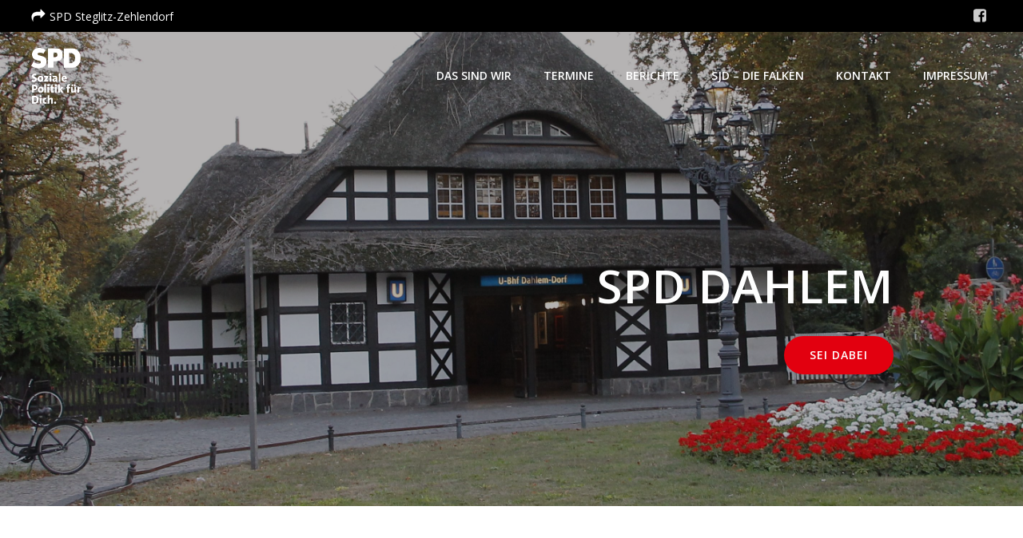

--- FILE ---
content_type: text/html; charset=UTF-8
request_url: https://spd-dahlem.de/
body_size: 22900
content:
<!DOCTYPE html>
<html lang="de">
<head>
    <meta charset="UTF-8">
    <meta name="viewport" content="width=device-width, initial-scale=1">
    <link rel="profile" href="http://gmpg.org/xfn/11">
    <title>SPD Dahlem &#8211; Abteilung Dahlem der SPD Steglitz Zehlendorf</title>
<meta name='robots' content='max-image-preview:large' />
<link rel='dns-prefetch' href='//fonts.googleapis.com' />
<link rel="alternate" type="application/rss+xml" title="SPD Dahlem &raquo; Feed" href="https://spd-dahlem.de/feed" />
<link rel="alternate" type="application/rss+xml" title="SPD Dahlem &raquo; Kommentar-Feed" href="https://spd-dahlem.de/comments/feed" />
<link rel="alternate" type="text/calendar" title="SPD Dahlem &raquo; iCal Feed" href="https://spd-dahlem.de/termine/?ical=1" />
<link rel="alternate" title="oEmbed (JSON)" type="application/json+oembed" href="https://spd-dahlem.de/wp-json/oembed/1.0/embed?url=https%3A%2F%2Fspd-dahlem.de%2F" />
<link rel="alternate" title="oEmbed (XML)" type="text/xml+oembed" href="https://spd-dahlem.de/wp-json/oembed/1.0/embed?url=https%3A%2F%2Fspd-dahlem.de%2F&#038;format=xml" />
<style id='wp-img-auto-sizes-contain-inline-css' type='text/css'>
img:is([sizes=auto i],[sizes^="auto," i]){contain-intrinsic-size:3000px 1500px}
/*# sourceURL=wp-img-auto-sizes-contain-inline-css */
</style>
<link rel='stylesheet' id='extend-builder-css-css' href='https://spd-dahlem.de/wp-content/plugins/colibri-page-builder/extend-builder/assets/static/css/theme.css?ver=1.0.360' type='text/css' media='all' />
<style id='extend-builder-css-inline-css' type='text/css'>
/* page css */
/* part css : theme-shapes */
.colibri-shape-circles {
background-image:url('https://spd-dahlem.de/wp-content/themes/colibri-wp/resources/images/header-shapes/circles.png')
}
.colibri-shape-10degree-stripes {
background-image:url('https://spd-dahlem.de/wp-content/themes/colibri-wp/resources/images/header-shapes/10degree-stripes.png')
}
.colibri-shape-rounded-squares-blue {
background-image:url('https://spd-dahlem.de/wp-content/themes/colibri-wp/resources/images/header-shapes/rounded-squares-blue.png')
}
.colibri-shape-many-rounded-squares-blue {
background-image:url('https://spd-dahlem.de/wp-content/themes/colibri-wp/resources/images/header-shapes/many-rounded-squares-blue.png')
}
.colibri-shape-two-circles {
background-image:url('https://spd-dahlem.de/wp-content/themes/colibri-wp/resources/images/header-shapes/two-circles.png')
}
.colibri-shape-circles-2 {
background-image:url('https://spd-dahlem.de/wp-content/themes/colibri-wp/resources/images/header-shapes/circles-2.png')
}
.colibri-shape-circles-3 {
background-image:url('https://spd-dahlem.de/wp-content/themes/colibri-wp/resources/images/header-shapes/circles-3.png')
}
.colibri-shape-circles-gradient {
background-image:url('https://spd-dahlem.de/wp-content/themes/colibri-wp/resources/images/header-shapes/circles-gradient.png')
}
.colibri-shape-circles-white-gradient {
background-image:url('https://spd-dahlem.de/wp-content/themes/colibri-wp/resources/images/header-shapes/circles-white-gradient.png')
}
.colibri-shape-waves {
background-image:url('https://spd-dahlem.de/wp-content/themes/colibri-wp/resources/images/header-shapes/waves.png')
}
.colibri-shape-waves-inverted {
background-image:url('https://spd-dahlem.de/wp-content/themes/colibri-wp/resources/images/header-shapes/waves-inverted.png')
}
.colibri-shape-dots {
background-image:url('https://spd-dahlem.de/wp-content/themes/colibri-wp/resources/images/header-shapes/dots.png')
}
.colibri-shape-left-tilted-lines {
background-image:url('https://spd-dahlem.de/wp-content/themes/colibri-wp/resources/images/header-shapes/left-tilted-lines.png')
}
.colibri-shape-right-tilted-lines {
background-image:url('https://spd-dahlem.de/wp-content/themes/colibri-wp/resources/images/header-shapes/right-tilted-lines.png')
}
.colibri-shape-right-tilted-strips {
background-image:url('https://spd-dahlem.de/wp-content/themes/colibri-wp/resources/images/header-shapes/right-tilted-strips.png')
}
/* part css : theme */

.h-y-container > *:not(:last-child), .h-x-container-inner > * {
  margin-bottom: 20px;
}
.h-x-container-inner, .h-column__content > .h-x-container > *:last-child {
  margin-bottom: -20px;
}
.h-x-container-inner > * {
  padding-left: 10px;
  padding-right: 10px;
}
.h-x-container-inner {
  margin-left: -10px;
  margin-right: -10px;
}
[class*=style-], [class*=local-style-], .h-global-transition, .h-global-transition-all, .h-global-transition-all * {
  transition-duration: 0.5s;
}
.wp-block-button .wp-block-button__link:not(.has-background),.wp-block-file .wp-block-file__button {
  background-color: rgb(1, 1, 1);
  background-image: none;
}
.wp-block-button .wp-block-button__link:not(.has-background):hover,.wp-block-button .wp-block-button__link:not(.has-background):focus,.wp-block-button .wp-block-button__link:not(.has-background):active,.wp-block-file .wp-block-file__button:hover,.wp-block-file .wp-block-file__button:focus,.wp-block-file .wp-block-file__button:active {
  background-color: rgb(52, 52, 52);
  background-image: none;
}
.wp-block-button.is-style-outline .wp-block-button__link:not(.has-background) {
  color: rgb(1, 1, 1);
  background-color: transparent;
  background-image: none;
  border-top-width: 2px;
  border-top-color: rgb(1, 1, 1);
  border-top-style: solid;
  border-right-width: 2px;
  border-right-color: rgb(1, 1, 1);
  border-right-style: solid;
  border-bottom-width: 2px;
  border-bottom-color: rgb(1, 1, 1);
  border-bottom-style: solid;
  border-left-width: 2px;
  border-left-color: rgb(1, 1, 1);
  border-left-style: solid;
}
.wp-block-button.is-style-outline .wp-block-button__link:not(.has-background):hover,.wp-block-button.is-style-outline .wp-block-button__link:not(.has-background):focus,.wp-block-button.is-style-outline .wp-block-button__link:not(.has-background):active {
  color: #fff;
  background-color: rgb(1, 1, 1);
  background-image: none;
}
.has-background-color,*[class^="wp-block-"].is-style-solid-color {
  background-color: rgb(1, 1, 1);
  background-image: none;
}
.has-colibri-color-1-background-color {
  background-color: rgb(1, 1, 1);
  background-image: none;
}
.wp-block-button .wp-block-button__link.has-colibri-color-1-background-color {
  background-color: rgb(1, 1, 1);
  background-image: none;
}
.wp-block-button .wp-block-button__link.has-colibri-color-1-background-color:hover,.wp-block-button .wp-block-button__link.has-colibri-color-1-background-color:focus,.wp-block-button .wp-block-button__link.has-colibri-color-1-background-color:active {
  background-color: rgb(52, 52, 52);
  background-image: none;
}
.wp-block-button.is-style-outline .wp-block-button__link.has-colibri-color-1-background-color {
  color: rgb(1, 1, 1);
  background-color: transparent;
  background-image: none;
  border-top-width: 2px;
  border-top-color: rgb(1, 1, 1);
  border-top-style: solid;
  border-right-width: 2px;
  border-right-color: rgb(1, 1, 1);
  border-right-style: solid;
  border-bottom-width: 2px;
  border-bottom-color: rgb(1, 1, 1);
  border-bottom-style: solid;
  border-left-width: 2px;
  border-left-color: rgb(1, 1, 1);
  border-left-style: solid;
}
.wp-block-button.is-style-outline .wp-block-button__link.has-colibri-color-1-background-color:hover,.wp-block-button.is-style-outline .wp-block-button__link.has-colibri-color-1-background-color:focus,.wp-block-button.is-style-outline .wp-block-button__link.has-colibri-color-1-background-color:active {
  color: #fff;
  background-color: rgb(1, 1, 1);
  background-image: none;
}
*[class^="wp-block-"].has-colibri-color-1-background-color,*[class^="wp-block-"] .has-colibri-color-1-background-color,*[class^="wp-block-"].is-style-solid-color.has-colibri-color-1-color,*[class^="wp-block-"].is-style-solid-color blockquote.has-colibri-color-1-color,*[class^="wp-block-"].is-style-solid-color blockquote.has-colibri-color-1-color p {
  background-color: rgb(1, 1, 1);
  background-image: none;
}
.has-colibri-color-1-color {
  color: rgb(1, 1, 1);
}
.has-colibri-color-2-background-color {
  background-color: #f79007;
  background-image: none;
}
.wp-block-button .wp-block-button__link.has-colibri-color-2-background-color {
  background-color: #f79007;
  background-image: none;
}
.wp-block-button .wp-block-button__link.has-colibri-color-2-background-color:hover,.wp-block-button .wp-block-button__link.has-colibri-color-2-background-color:focus,.wp-block-button .wp-block-button__link.has-colibri-color-2-background-color:active {
  background-color: rgb(162, 94, 5);
  background-image: none;
}
.wp-block-button.is-style-outline .wp-block-button__link.has-colibri-color-2-background-color {
  color: #f79007;
  background-color: transparent;
  background-image: none;
  border-top-width: 2px;
  border-top-color: #f79007;
  border-top-style: solid;
  border-right-width: 2px;
  border-right-color: #f79007;
  border-right-style: solid;
  border-bottom-width: 2px;
  border-bottom-color: #f79007;
  border-bottom-style: solid;
  border-left-width: 2px;
  border-left-color: #f79007;
  border-left-style: solid;
}
.wp-block-button.is-style-outline .wp-block-button__link.has-colibri-color-2-background-color:hover,.wp-block-button.is-style-outline .wp-block-button__link.has-colibri-color-2-background-color:focus,.wp-block-button.is-style-outline .wp-block-button__link.has-colibri-color-2-background-color:active {
  color: #fff;
  background-color: #f79007;
  background-image: none;
}
*[class^="wp-block-"].has-colibri-color-2-background-color,*[class^="wp-block-"] .has-colibri-color-2-background-color,*[class^="wp-block-"].is-style-solid-color.has-colibri-color-2-color,*[class^="wp-block-"].is-style-solid-color blockquote.has-colibri-color-2-color,*[class^="wp-block-"].is-style-solid-color blockquote.has-colibri-color-2-color p {
  background-color: #f79007;
  background-image: none;
}
.has-colibri-color-2-color {
  color: #f79007;
}
.has-colibri-color-3-background-color {
  background-color: #00bf87;
  background-image: none;
}
.wp-block-button .wp-block-button__link.has-colibri-color-3-background-color {
  background-color: #00bf87;
  background-image: none;
}
.wp-block-button .wp-block-button__link.has-colibri-color-3-background-color:hover,.wp-block-button .wp-block-button__link.has-colibri-color-3-background-color:focus,.wp-block-button .wp-block-button__link.has-colibri-color-3-background-color:active {
  background-color: rgb(0, 106, 75);
  background-image: none;
}
.wp-block-button.is-style-outline .wp-block-button__link.has-colibri-color-3-background-color {
  color: #00bf87;
  background-color: transparent;
  background-image: none;
  border-top-width: 2px;
  border-top-color: #00bf87;
  border-top-style: solid;
  border-right-width: 2px;
  border-right-color: #00bf87;
  border-right-style: solid;
  border-bottom-width: 2px;
  border-bottom-color: #00bf87;
  border-bottom-style: solid;
  border-left-width: 2px;
  border-left-color: #00bf87;
  border-left-style: solid;
}
.wp-block-button.is-style-outline .wp-block-button__link.has-colibri-color-3-background-color:hover,.wp-block-button.is-style-outline .wp-block-button__link.has-colibri-color-3-background-color:focus,.wp-block-button.is-style-outline .wp-block-button__link.has-colibri-color-3-background-color:active {
  color: #fff;
  background-color: #00bf87;
  background-image: none;
}
*[class^="wp-block-"].has-colibri-color-3-background-color,*[class^="wp-block-"] .has-colibri-color-3-background-color,*[class^="wp-block-"].is-style-solid-color.has-colibri-color-3-color,*[class^="wp-block-"].is-style-solid-color blockquote.has-colibri-color-3-color,*[class^="wp-block-"].is-style-solid-color blockquote.has-colibri-color-3-color p {
  background-color: #00bf87;
  background-image: none;
}
.has-colibri-color-3-color {
  color: #00bf87;
}
.has-colibri-color-4-background-color {
  background-color: #6632ff;
  background-image: none;
}
.wp-block-button .wp-block-button__link.has-colibri-color-4-background-color {
  background-color: #6632ff;
  background-image: none;
}
.wp-block-button .wp-block-button__link.has-colibri-color-4-background-color:hover,.wp-block-button .wp-block-button__link.has-colibri-color-4-background-color:focus,.wp-block-button .wp-block-button__link.has-colibri-color-4-background-color:active {
  background-color: rgb(68, 33, 170);
  background-image: none;
}
.wp-block-button.is-style-outline .wp-block-button__link.has-colibri-color-4-background-color {
  color: #6632ff;
  background-color: transparent;
  background-image: none;
  border-top-width: 2px;
  border-top-color: #6632ff;
  border-top-style: solid;
  border-right-width: 2px;
  border-right-color: #6632ff;
  border-right-style: solid;
  border-bottom-width: 2px;
  border-bottom-color: #6632ff;
  border-bottom-style: solid;
  border-left-width: 2px;
  border-left-color: #6632ff;
  border-left-style: solid;
}
.wp-block-button.is-style-outline .wp-block-button__link.has-colibri-color-4-background-color:hover,.wp-block-button.is-style-outline .wp-block-button__link.has-colibri-color-4-background-color:focus,.wp-block-button.is-style-outline .wp-block-button__link.has-colibri-color-4-background-color:active {
  color: #fff;
  background-color: #6632ff;
  background-image: none;
}
*[class^="wp-block-"].has-colibri-color-4-background-color,*[class^="wp-block-"] .has-colibri-color-4-background-color,*[class^="wp-block-"].is-style-solid-color.has-colibri-color-4-color,*[class^="wp-block-"].is-style-solid-color blockquote.has-colibri-color-4-color,*[class^="wp-block-"].is-style-solid-color blockquote.has-colibri-color-4-color p {
  background-color: #6632ff;
  background-image: none;
}
.has-colibri-color-4-color {
  color: #6632ff;
}
.has-colibri-color-5-background-color {
  background-color: #FFFFFF;
  background-image: none;
}
.wp-block-button .wp-block-button__link.has-colibri-color-5-background-color {
  background-color: #FFFFFF;
  background-image: none;
}
.wp-block-button .wp-block-button__link.has-colibri-color-5-background-color:hover,.wp-block-button .wp-block-button__link.has-colibri-color-5-background-color:focus,.wp-block-button .wp-block-button__link.has-colibri-color-5-background-color:active {
  background-color: rgb(102, 102, 102);
  background-image: none;
}
.wp-block-button.is-style-outline .wp-block-button__link.has-colibri-color-5-background-color {
  color: #FFFFFF;
  background-color: transparent;
  background-image: none;
  border-top-width: 2px;
  border-top-color: #FFFFFF;
  border-top-style: solid;
  border-right-width: 2px;
  border-right-color: #FFFFFF;
  border-right-style: solid;
  border-bottom-width: 2px;
  border-bottom-color: #FFFFFF;
  border-bottom-style: solid;
  border-left-width: 2px;
  border-left-color: #FFFFFF;
  border-left-style: solid;
}
.wp-block-button.is-style-outline .wp-block-button__link.has-colibri-color-5-background-color:hover,.wp-block-button.is-style-outline .wp-block-button__link.has-colibri-color-5-background-color:focus,.wp-block-button.is-style-outline .wp-block-button__link.has-colibri-color-5-background-color:active {
  color: #fff;
  background-color: #FFFFFF;
  background-image: none;
}
*[class^="wp-block-"].has-colibri-color-5-background-color,*[class^="wp-block-"] .has-colibri-color-5-background-color,*[class^="wp-block-"].is-style-solid-color.has-colibri-color-5-color,*[class^="wp-block-"].is-style-solid-color blockquote.has-colibri-color-5-color,*[class^="wp-block-"].is-style-solid-color blockquote.has-colibri-color-5-color p {
  background-color: #FFFFFF;
  background-image: none;
}
.has-colibri-color-5-color {
  color: #FFFFFF;
}
.has-colibri-color-6-background-color {
  background-color: #17252a;
  background-image: none;
}
.wp-block-button .wp-block-button__link.has-colibri-color-6-background-color {
  background-color: #17252a;
  background-image: none;
}
.wp-block-button .wp-block-button__link.has-colibri-color-6-background-color:hover,.wp-block-button .wp-block-button__link.has-colibri-color-6-background-color:focus,.wp-block-button .wp-block-button__link.has-colibri-color-6-background-color:active {
  background-color: rgb(23, 37, 42);
  background-image: none;
}
.wp-block-button.is-style-outline .wp-block-button__link.has-colibri-color-6-background-color {
  color: #17252a;
  background-color: transparent;
  background-image: none;
  border-top-width: 2px;
  border-top-color: #17252a;
  border-top-style: solid;
  border-right-width: 2px;
  border-right-color: #17252a;
  border-right-style: solid;
  border-bottom-width: 2px;
  border-bottom-color: #17252a;
  border-bottom-style: solid;
  border-left-width: 2px;
  border-left-color: #17252a;
  border-left-style: solid;
}
.wp-block-button.is-style-outline .wp-block-button__link.has-colibri-color-6-background-color:hover,.wp-block-button.is-style-outline .wp-block-button__link.has-colibri-color-6-background-color:focus,.wp-block-button.is-style-outline .wp-block-button__link.has-colibri-color-6-background-color:active {
  color: #fff;
  background-color: #17252a;
  background-image: none;
}
*[class^="wp-block-"].has-colibri-color-6-background-color,*[class^="wp-block-"] .has-colibri-color-6-background-color,*[class^="wp-block-"].is-style-solid-color.has-colibri-color-6-color,*[class^="wp-block-"].is-style-solid-color blockquote.has-colibri-color-6-color,*[class^="wp-block-"].is-style-solid-color blockquote.has-colibri-color-6-color p {
  background-color: #17252a;
  background-image: none;
}
.has-colibri-color-6-color {
  color: #17252a;
}
#colibri .woocommerce-store-notice,#colibri.woocommerce .content .h-section input[type=submit],#colibri.woocommerce-page  .content .h-section  input[type=button],#colibri.woocommerce .content .h-section  input[type=button],#colibri.woocommerce-page  .content .h-section .button,#colibri.woocommerce .content .h-section .button,#colibri.woocommerce-page  .content .h-section  a.button,#colibri.woocommerce .content .h-section  a.button,#colibri.woocommerce-page  .content .h-section button.button,#colibri.woocommerce .content .h-section button.button,#colibri.woocommerce-page  .content .h-section input.button,#colibri.woocommerce .content .h-section input.button,#colibri.woocommerce-page  .content .h-section input#submit,#colibri.woocommerce .content .h-section input#submit,#colibri.woocommerce-page  .content .h-section a.added_to_cart,#colibri.woocommerce .content .h-section a.added_to_cart,#colibri.woocommerce-page  .content .h-section .ui-slider-range,#colibri.woocommerce .content .h-section .ui-slider-range,#colibri.woocommerce-page  .content .h-section .ui-slider-handle,#colibri.woocommerce .content .h-section .ui-slider-handle {
  background-color: rgb(1, 1, 1);
  background-image: none;
  border-top-width: 0px;
  border-top-color: rgb(1, 1, 1);
  border-top-style: solid;
  border-right-width: 0px;
  border-right-color: rgb(1, 1, 1);
  border-right-style: solid;
  border-bottom-width: 0px;
  border-bottom-color: rgb(1, 1, 1);
  border-bottom-style: solid;
  border-left-width: 0px;
  border-left-color: rgb(1, 1, 1);
  border-left-style: solid;
}
#colibri .woocommerce-store-notice:hover,#colibri .woocommerce-store-notice:focus,#colibri .woocommerce-store-notice:active,#colibri.woocommerce .content .h-section input[type=submit]:hover,#colibri.woocommerce .content .h-section input[type=submit]:focus,#colibri.woocommerce .content .h-section input[type=submit]:active,#colibri.woocommerce-page  .content .h-section  input[type=button]:hover,#colibri.woocommerce-page  .content .h-section  input[type=button]:focus,#colibri.woocommerce-page  .content .h-section  input[type=button]:active,#colibri.woocommerce .content .h-section  input[type=button]:hover,#colibri.woocommerce .content .h-section  input[type=button]:focus,#colibri.woocommerce .content .h-section  input[type=button]:active,#colibri.woocommerce-page  .content .h-section .button:hover,#colibri.woocommerce-page  .content .h-section .button:focus,#colibri.woocommerce-page  .content .h-section .button:active,#colibri.woocommerce .content .h-section .button:hover,#colibri.woocommerce .content .h-section .button:focus,#colibri.woocommerce .content .h-section .button:active,#colibri.woocommerce-page  .content .h-section  a.button:hover,#colibri.woocommerce-page  .content .h-section  a.button:focus,#colibri.woocommerce-page  .content .h-section  a.button:active,#colibri.woocommerce .content .h-section  a.button:hover,#colibri.woocommerce .content .h-section  a.button:focus,#colibri.woocommerce .content .h-section  a.button:active,#colibri.woocommerce-page  .content .h-section button.button:hover,#colibri.woocommerce-page  .content .h-section button.button:focus,#colibri.woocommerce-page  .content .h-section button.button:active,#colibri.woocommerce .content .h-section button.button:hover,#colibri.woocommerce .content .h-section button.button:focus,#colibri.woocommerce .content .h-section button.button:active,#colibri.woocommerce-page  .content .h-section input.button:hover,#colibri.woocommerce-page  .content .h-section input.button:focus,#colibri.woocommerce-page  .content .h-section input.button:active,#colibri.woocommerce .content .h-section input.button:hover,#colibri.woocommerce .content .h-section input.button:focus,#colibri.woocommerce .content .h-section input.button:active,#colibri.woocommerce-page  .content .h-section input#submit:hover,#colibri.woocommerce-page  .content .h-section input#submit:focus,#colibri.woocommerce-page  .content .h-section input#submit:active,#colibri.woocommerce .content .h-section input#submit:hover,#colibri.woocommerce .content .h-section input#submit:focus,#colibri.woocommerce .content .h-section input#submit:active,#colibri.woocommerce-page  .content .h-section a.added_to_cart:hover,#colibri.woocommerce-page  .content .h-section a.added_to_cart:focus,#colibri.woocommerce-page  .content .h-section a.added_to_cart:active,#colibri.woocommerce .content .h-section a.added_to_cart:hover,#colibri.woocommerce .content .h-section a.added_to_cart:focus,#colibri.woocommerce .content .h-section a.added_to_cart:active,#colibri.woocommerce-page  .content .h-section .ui-slider-range:hover,#colibri.woocommerce-page  .content .h-section .ui-slider-range:focus,#colibri.woocommerce-page  .content .h-section .ui-slider-range:active,#colibri.woocommerce .content .h-section .ui-slider-range:hover,#colibri.woocommerce .content .h-section .ui-slider-range:focus,#colibri.woocommerce .content .h-section .ui-slider-range:active,#colibri.woocommerce-page  .content .h-section .ui-slider-handle:hover,#colibri.woocommerce-page  .content .h-section .ui-slider-handle:focus,#colibri.woocommerce-page  .content .h-section .ui-slider-handle:active,#colibri.woocommerce .content .h-section .ui-slider-handle:hover,#colibri.woocommerce .content .h-section .ui-slider-handle:focus,#colibri.woocommerce .content .h-section .ui-slider-handle:active {
  background-color: rgb(52, 52, 52);
  background-image: none;
  border-top-width: 0px;
  border-top-color: rgb(52, 52, 52);
  border-top-style: solid;
  border-right-width: 0px;
  border-right-color: rgb(52, 52, 52);
  border-right-style: solid;
  border-bottom-width: 0px;
  border-bottom-color: rgb(52, 52, 52);
  border-bottom-style: solid;
  border-left-width: 0px;
  border-left-color: rgb(52, 52, 52);
  border-left-style: solid;
}
#colibri.woocommerce-page  .content .h-section .star-rating::before,#colibri.woocommerce .content .h-section .star-rating::before,#colibri.woocommerce-page  .content .h-section .star-rating span::before,#colibri.woocommerce .content .h-section .star-rating span::before {
  color: rgb(1, 1, 1);
}
#colibri.woocommerce-page  .content .h-section .price,#colibri.woocommerce .content .h-section .price {
  color: rgb(1, 1, 1);
}
#colibri.woocommerce-page  .content .h-section .price del,#colibri.woocommerce .content .h-section .price del {
  color: rgb(154, 154, 154);
}
#colibri.woocommerce-page  .content .h-section .onsale,#colibri.woocommerce .content .h-section .onsale {
  background-color: rgb(1, 1, 1);
  background-image: none;
}
#colibri.woocommerce-page  .content .h-section .onsale:hover,#colibri.woocommerce-page  .content .h-section .onsale:focus,#colibri.woocommerce-page  .content .h-section .onsale:active,#colibri.woocommerce .content .h-section .onsale:hover,#colibri.woocommerce .content .h-section .onsale:focus,#colibri.woocommerce .content .h-section .onsale:active {
  background-color: rgb(52, 52, 52);
  background-image: none;
}
#colibri.woocommerce ul.products li.product h2:hover {
  color: rgb(1, 1, 1);
}
#colibri.woocommerce-page  .content .h-section .woocommerce-pagination .page-numbers.current,#colibri.woocommerce .content .h-section .woocommerce-pagination .page-numbers.current,#colibri.woocommerce-page  .content .h-section .woocommerce-pagination a.page-numbers:hover,#colibri.woocommerce .content .h-section .woocommerce-pagination a.page-numbers:hover {
  background-color: rgb(1, 1, 1);
  background-image: none;
}
#colibri.woocommerce-page  .content .h-section .comment-form-rating .stars a,#colibri.woocommerce .content .h-section .comment-form-rating .stars a {
  color: rgb(1, 1, 1);
}
.h-section-global-spacing {
  padding-top: 90px;
  padding-bottom: 90px;
}
#colibri .colibri-language-switcher {
  background-color: white;
  background-image: none;
  top: 80px;
  border-top-width: 0px;
  border-top-style: none;
  border-top-left-radius: 4px;
  border-top-right-radius: 0px;
  border-right-width: 0px;
  border-right-style: none;
  border-bottom-width: 0px;
  border-bottom-style: none;
  border-bottom-left-radius: 4px;
  border-bottom-right-radius: 0px;
  border-left-width: 0px;
  border-left-style: none;
}
#colibri .colibri-language-switcher .lang-item {
  padding-top: 14px;
  padding-right: 18px;
  padding-bottom: 14px;
  padding-left: 18px;
}
body {
  font-family: Open Sans;
  font-weight: 400;
  font-size: 16px;
  line-height: 1.6;
  color: rgb(1, 1, 1);
}
body a {
  font-family: Open Sans;
  font-weight: 400;
  text-decoration: none;
  font-size: 1em;
  line-height: 1.5;
  color: #03a9f4;
}
body p {
  margin-bottom: 16px;
  font-family: Open Sans;
  font-weight: 400;
  font-size: 16px;
  line-height: 1.6;
  color: rgb(1, 1, 1);
}
body .h-lead p {
  margin-bottom: 16px;
  font-family: Open Sans;
  font-weight: 300;
  font-size: 1.25em;
  line-height: 1.5;
  color: rgb(37, 41, 42);
}
body blockquote p {
  margin-bottom: 16px;
  font-family: Open Sans;
  font-weight: 400;
  font-size: 16px;
  line-height: 1.6;
  color: rgb(70, 112, 127);
}
body h1 {
  margin-bottom: 16px;
  font-family: Ubuntu Mono;
  font-weight: 400;
  font-size: 60px;
  line-height: 1.26;
  color: rgb(23, 37, 42);
}
body h2 {
  margin-bottom: 16px;
  font-family: Ubuntu Mono;
  font-weight: 400;
  font-size: 24px;
  line-height: 1.143;
  color: rgb(23, 37, 42);
  text-decoration: none;
}
body h3 {
  margin-bottom: 16px;
  font-family: Ubuntu Mono;
  font-weight: 400;
  font-size: 16px;
  line-height: 1.25;
  color: rgb(23, 37, 42);
}
body h4 {
  margin-bottom: 16px;
  font-family: Ubuntu Mono;
  font-weight: 400;
  font-size: 1.25em;
  line-height: 1.6;
  color: rgb(23, 37, 42);
}
body h5 {
  margin-bottom: 16px;
  font-family: Ubuntu Mono;
  font-weight: 400;
  font-size: 1.125em;
  line-height: 1.55;
  color: rgb(23, 37, 42);
}
body h6 {
  margin-bottom: 16px;
  font-family: Ubuntu Mono;
  font-weight: 400;
  font-size: 1em;
  line-height: 1.6;
  color: rgb(23, 37, 42);
}


@media (min-width: 768px) and (max-width: 1023px){
.h-section-global-spacing {
  padding-top: 60px;
  padding-bottom: 60px;
}

}

@media (max-width: 767px){
.h-section-global-spacing {
  padding-top: 30px;
  padding-bottom: 30px;
}

}
/* part css : page */
#colibri .style-614 {
  height: auto;
  min-height: unset;
  background-color: #FFFFFF;
  background-image: none;
}
#colibri .style-616 {
  text-align: center;
  height: auto;
  min-height: unset;
}
#colibri .style-618 {
  text-align: center;
  height: auto;
  min-height: unset;
  background-color: unset;
  background-image: none;
  border-top-width: 1px;
  border-top-color: rgb(238, 238, 238);
  border-top-style: none;
  border-top-left-radius: 5px;
  border-top-right-radius: 5px;
  border-right-width: 1px;
  border-right-color: rgb(238, 238, 238);
  border-right-style: none;
  border-bottom-width: 1px;
  border-bottom-color: rgb(238, 238, 238);
  border-bottom-style: none;
  border-bottom-left-radius: 5px;
  border-bottom-right-radius: 5px;
  border-left-width: 1px;
  border-left-color: rgb(238, 238, 238);
  border-left-style: none;
  box-shadow: none;
  padding-top: 0px;
  padding-right: 0px;
  padding-bottom: 0px;
  padding-left: 0px;
}
#colibri .style-619 {
  background-color: rgb(1, 1, 1);
  background-image: none;
  text-align: left;
  border-top-width: 3px;
  border-top-color: #f79007;
  border-top-style: none;
  border-right-width: 3px;
  border-right-color: #f79007;
  border-right-style: none;
  border-bottom-width: 3px;
  border-bottom-color: #f79007;
  border-bottom-style: none;
  border-left-width: 3px;
  border-left-color: #f79007;
  border-left-style: none;
  box-shadow: none;
  padding-top: 0px;
  padding-right: 0px;
  padding-bottom: 0px;
  padding-left: 0px;
  margin-top: 0px;
  margin-right: 0px;
  margin-bottom: 0px;
  margin-left: 0px;
}
#colibri .style-619 .colibri-post-thumbnail-shortcode img {
  height: 300px;
  object-position: center center;
  object-fit: cover;
}
#colibri .style-620 {
  margin-top: 0px;
  margin-right: 0px;
  margin-bottom: 0px;
  margin-left: 0px;
}
.style-621 > .h-y-container > *:not(:last-child) {
  margin-bottom: 5px;
}
#colibri .style-621 {
  text-align: left;
  height: auto;
  min-height: unset;
}
#colibri .style-622 {
  margin-top: 0px;
  margin-right: 0px;
  margin-bottom: 10px;
  margin-left: 0px;
  padding-top: 0px;
  padding-right: 0px;
  padding-bottom: 0px;
  padding-left: 0px;
}
#colibri .style-622 a,#colibri .style-622  .colibri-post-category {
  margin-right: 10px;
  color: rgb(1, 1, 1);
}
#colibri .style-622 a:hover,#colibri .style-622  .colibri-post-category:hover {
  color: rgb(227, 0, 15);
}
#colibri .style-622 a:hover,#colibri .style-622  .colibri-post-category:hover {
  color: rgb(227, 0, 15);
}
#colibri .style-622 .categories-prefix {
  margin-right: 16px;
}
#colibri .style-623 h1,#colibri .style-623  h2,#colibri .style-623  h3,#colibri .style-623  h4,#colibri .style-623  h5,#colibri .style-623  h6 {
  margin-top: 0px;
  margin-right: 0px;
  margin-bottom: 0px;
  margin-left: 0px;
  padding-top: 0px;
  padding-right: 0px;
  padding-bottom: 0px;
  padding-left: 0px;
}
#colibri .style-623 h1:hover,#colibri .style-623  h2:hover,#colibri .style-623  h3:hover,#colibri .style-623  h4:hover,#colibri .style-623  h5:hover,#colibri .style-623  h6:hover {
  color: #f79007;
}
#colibri .style-623 h1:hover,#colibri .style-623  h2:hover,#colibri .style-623  h3:hover,#colibri .style-623  h4:hover,#colibri .style-623  h5:hover,#colibri .style-623  h6:hover {
  color: #f79007;
}
#colibri .style-624 {
  padding-top: 0px;
  padding-right: 0px;
  padding-bottom: 0px;
  padding-left: 0px;
  margin-top: 0px;
  margin-right: 0px;
  margin-bottom: 10px;
  margin-left: 0px;
}
#colibri .style-624 a {
  font-size: 14px;
  color: rgb(102, 102, 102);
  margin-right: 5px;
}
#colibri .style-624 a:hover {
  color: #f79007;
}
#colibri .style-624 a:hover {
  color: #f79007;
}
#colibri .style-624 .metadata-prefix {
  font-size: 14px;
  color: rgb(51, 51, 51);
}
#colibri .style-624 .metadata-suffix {
  font-size: 14px;
  color: rgb(102, 102, 102);
}
#colibri .style-624 svg {
  width: 20px ;
  height: 20px;
  display: none;
}
#colibri .style-625 .colibri-post-excerpt {
  padding-top: 0px;
  padding-right: 0px;
  padding-bottom: 0px;
  padding-left: 0px;
  margin-top: 0px;
  margin-right: 0px;
  margin-bottom: 0px;
  margin-left: 0px;
}
#colibri .style-627-icon {
  margin-right: 0px;
  margin-left: 3px;
  width: 16px;
  height: 16px;
}
#colibri .style-627 {
  background-color: rgba(3, 169, 244, 0);
  background-image: none;
  border-top-width: 2px;
  border-top-color: rgb(1, 1, 1);
  border-top-style: none;
  border-top-left-radius: 5px;
  border-top-right-radius: 5px;
  border-right-width: 2px;
  border-right-color: rgb(1, 1, 1);
  border-right-style: none;
  border-bottom-width: 2px;
  border-bottom-color: rgb(1, 1, 1);
  border-bottom-style: none;
  border-bottom-left-radius: 5px;
  border-bottom-right-radius: 5px;
  border-left-width: 2px;
  border-left-color: rgb(1, 1, 1);
  border-left-style: none;
  font-family: Open Sans;
  font-weight: 600;
  text-transform: none;
  font-size: 14px;
  line-height: 1em;
  letter-spacing: 0px;
  color: rgb(1, 1, 1);
  padding-top: 0px;
  padding-right: 0px;
  padding-bottom: 0px;
  padding-left: 0px;
  text-align: center;
}
#colibri .style-627:hover,#colibri .style-627:focus {
  background-color: rgba(2, 110, 159, 0);
  border-top-color: rgb(52, 52, 52);
  border-right-color: rgb(52, 52, 52);
  border-bottom-color: rgb(52, 52, 52);
  border-left-color: rgb(52, 52, 52);
  color: #f79007;
}
#colibri .style-627:active .style-627-icon {
  margin-right: 0px;
  margin-left: 3px;
  width: 16px;
  height: 16px;
}
#colibri .style-629 {
  text-align: center;
  height: auto;
  min-height: unset;
}
#colibri .style-630 p,#colibri .style-630  h1,#colibri .style-630  h2,#colibri .style-630  h3,#colibri .style-630  h4,#colibri .style-630  h5,#colibri .style-630  h6 {
  text-align: center;
  font-family: Open Sans;
}
#colibri .style-630 .text-wrapper-fancy svg path {
  stroke: #000000;
  stroke-linejoin: initial;
  stroke-linecap: initial;
  stroke-width: 8px;
}
#colibri .style-local-1780-c4-outer {
  width: 100% ;
  flex: 0 0 auto;
  -ms-flex: 0 0 auto;
}
.site .style-dynamic-1780-c7-height {
  min-height: 300px;
}
#colibri .style-local-1780-c17-outer {
  width: 80% ;
  flex: 0 0 auto;
  -ms-flex: 0 0 auto;
}
#colibri .style-269 {
  animation-duration: 0.5s;
  padding-top: 20px;
  padding-bottom: 20px;
}
#colibri .h-navigation_sticky .style-269,#colibri .h-navigation_sticky.style-269 {
  background-color: #ffffff;
  background-image: none;
  padding-top: 10px;
  padding-bottom: 10px;
  box-shadow: 0px 0px 4px 0px rgba(0,0,0,0.5) ;
}
#colibri .style-271 {
  text-align: center;
  height: auto;
  min-height: unset;
}
#colibri .style-272-image {
  max-height: 70px;
}
#colibri .style-272 a,#colibri .style-272  .logo-text {
  color: #ffffff;
  text-decoration: none;
}
#colibri .h-navigation_sticky .style-272-image,#colibri .h-navigation_sticky.style-272-image {
  max-height: 70px;
}
#colibri .h-navigation_sticky .style-272 a,#colibri .h-navigation_sticky .style-272  .logo-text,#colibri .h-navigation_sticky.style-272 a,#colibri .h-navigation_sticky.style-272  .logo-text {
  color: #000000;
  text-decoration: none;
}
#colibri .style-273 {
  text-align: center;
  height: auto;
  min-height: unset;
}
#colibri .style-274 {
  height: 50px;
}
#colibri .style-275 {
  text-align: center;
  height: auto;
  min-height: unset;
}
#colibri .style-276 >  div > .colibri-menu-container > ul.colibri-menu {
  justify-content: flex-end;
}
#colibri .style-276 >  div > .colibri-menu-container > ul.colibri-menu > li {
  margin-top: 0px;
  margin-right: 20px;
  margin-bottom: 0px;
  margin-left: 20px;
  padding-top: 10px;
  padding-right: 0px;
  padding-bottom: 10px;
  padding-left: 0px;
}
#colibri .style-276 >  div > .colibri-menu-container > ul.colibri-menu > li.current_page_item,#colibri .style-276  >  div > .colibri-menu-container > ul.colibri-menu > li.current_page_item:hover {
  margin-top: 0px;
  margin-right: 20px;
  margin-bottom: 0px;
  margin-left: 20px;
  padding-top: 10px;
  padding-right: 0px;
  padding-bottom: 10px;
  padding-left: 0px;
}
#colibri .style-276 >  div > .colibri-menu-container > ul.colibri-menu > li > a {
  font-family: Open Sans;
  font-weight: 600;
  text-transform: uppercase;
  font-size: 14px;
  line-height: 1.5em;
  letter-spacing: 0px;
  color: #FFFFFF;
}
#colibri .style-276  >  div > .colibri-menu-container > ul.colibri-menu > li.hover  > a {
  color: rgb(205, 205, 205);
}
#colibri .style-276  >  div > .colibri-menu-container > ul.colibri-menu > li:hover > a,#colibri .style-276  >  div > .colibri-menu-container > ul.colibri-menu > li.hover  > a {
  color: rgb(205, 205, 205);
}
#colibri .style-276  >  div > .colibri-menu-container > ul.colibri-menu > li.current_page_item > a,#colibri .style-276  >  div > .colibri-menu-container > ul.colibri-menu > li.current_page_item > a:hover {
  font-family: Open Sans;
  font-weight: 600;
  text-transform: uppercase;
  font-size: 14px;
  line-height: 1.5em;
  letter-spacing: 0px;
  color: rgb(205, 205, 205);
}
#colibri .style-276 >  div > .colibri-menu-container > ul.colibri-menu li > ul {
  background-color: #ffffff;
  background-image: none;
  margin-right: 5px;
  margin-left: 5px;
  box-shadow: 0px 0px 5px 2px rgba(0, 0, 0, 0.04) ;
}
#colibri .style-276 >  div > .colibri-menu-container > ul.colibri-menu li > ul  li {
  padding-top: 10px;
  padding-right: 20px;
  padding-bottom: 10px;
  padding-left: 20px;
  border-top-width: 0px;
  border-top-style: none;
  border-right-width: 0px;
  border-right-style: none;
  border-bottom-width: 1px;
  border-bottom-color: rgba(128,128,128,.2);
  border-bottom-style: solid;
  border-left-width: 0px;
  border-left-style: none;
  background-color: rgb(255, 255, 255);
  background-image: none;
}
#colibri .style-276  >  div > .colibri-menu-container > ul.colibri-menu li > ul > li.hover {
  background-color: rgb(1, 1, 1);
}
#colibri .style-276  >  div > .colibri-menu-container > ul.colibri-menu li > ul > li:hover,#colibri .style-276  >  div > .colibri-menu-container > ul.colibri-menu li > ul > li.hover {
  background-color: rgb(1, 1, 1);
}
#colibri .style-276 >  div > .colibri-menu-container > ul.colibri-menu li > ul li.current_page_item,#colibri .style-276  >  div > .colibri-menu-container > ul.colibri-menu li > ul > li.current_page_item:hover {
  padding-top: 10px;
  padding-right: 20px;
  padding-bottom: 10px;
  padding-left: 20px;
  border-top-width: 0px;
  border-top-style: none;
  border-right-width: 0px;
  border-right-style: none;
  border-bottom-width: 1px;
  border-bottom-color: rgba(128,128,128,.2);
  border-bottom-style: solid;
  border-left-width: 0px;
  border-left-style: none;
  background-color: rgb(1, 1, 1);
  background-image: none;
}
#colibri .style-276 >  div > .colibri-menu-container > ul.colibri-menu li > ul > li > a {
  font-size: 14px;
  color: rgb(37, 41, 42);
}
#colibri .style-276  >  div > .colibri-menu-container > ul.colibri-menu li > ul > li.hover  > a {
  color: rgb(255, 255, 255);
}
#colibri .style-276  >  div > .colibri-menu-container > ul.colibri-menu li > ul > li:hover > a,#colibri .style-276  >  div > .colibri-menu-container > ul.colibri-menu li > ul > li.hover  > a {
  color: rgb(255, 255, 255);
}
#colibri .style-276 >  div > .colibri-menu-container > ul.colibri-menu li > ul > li.current_page_item > a,#colibri .style-276  >  div > .colibri-menu-container > ul.colibri-menu li > ul > li.current_page_item > a:hover {
  font-size: 14px;
  color: rgb(255, 255, 255);
}
#colibri .style-276 >  div > .colibri-menu-container > ul.colibri-menu.bordered-active-item > li::after,#colibri .style-276 
      ul.colibri-menu.bordered-active-item > li::before {
  background-color: rgb(205, 205, 205);
  background-image: none;
  height: 3px;
}
#colibri .style-276 >  div > .colibri-menu-container > ul.colibri-menu.solid-active-item > li::after,#colibri .style-276 
      ul.colibri-menu.solid-active-item > li::before {
  background-color: white;
  background-image: none;
  border-top-width: 0px;
  border-top-style: none;
  border-top-left-radius: 0%;
  border-top-right-radius: 0%;
  border-right-width: 0px;
  border-right-style: none;
  border-bottom-width: 0px;
  border-bottom-style: none;
  border-bottom-left-radius: 0%;
  border-bottom-right-radius: 0%;
  border-left-width: 0px;
  border-left-style: none;
}
#colibri .style-276 >  div > .colibri-menu-container > ul.colibri-menu > li > ul {
  margin-top: 0px;
}
#colibri .style-276 >  div > .colibri-menu-container > ul.colibri-menu > li > ul::before {
  height: 0px;
  width: 100% ;
}
#colibri .style-276 >  div > .colibri-menu-container > ul.colibri-menu  li > a > svg,#colibri .style-276 >  div > .colibri-menu-container > ul.colibri-menu  li > a >  .arrow-wrapper {
  padding-right: 5px;
  padding-left: 5px;
  color: rgb(249, 4, 4);
}
#colibri .style-276 >  div > .colibri-menu-container > ul.colibri-menu li.current_page_item > a > svg,#colibri .style-276 >  div > .colibri-menu-container > ul.colibri-menu > li.current_page_item:hover > a > svg,#colibri .style-276 >  div > .colibri-menu-container > ul.colibri-menu li.current_page_item > a > .arrow-wrapper,#colibri .style-276 >  div > .colibri-menu-container > ul.colibri-menu > li.current_page_item:hover > a > .arrow-wrapper {
  padding-right: 5px;
  padding-left: 5px;
  color: rgb(249, 4, 4);
}
#colibri .style-276 >  div > .colibri-menu-container > ul.colibri-menu li > ul  li > a > svg,#colibri .style-276 >  div > .colibri-menu-container > ul.colibri-menu li > ul  li > a >  .arrow-wrapper {
  color: rgb(255, 255, 255);
}
#colibri .style-276 >  div > .colibri-menu-container > ul.colibri-menu li > ul li.current_page_item > a > svg,#colibri .style-276 >  div > .colibri-menu-container > ul.colibri-menu li > ul > li.current_page_item:hover > a > svg,#colibri .style-276 >  div > .colibri-menu-container > ul.colibri-menu li > ul li.current_page_item > a > .arrow-wrapper,#colibri .style-276 >  div > .colibri-menu-container > ul.colibri-menu li > ul > li.current_page_item:hover > a > .arrow-wrapper {
  color: rgb(255, 255, 255);
}
#colibri .h-navigation_sticky .style-276 >  div > .colibri-menu-container > ul.colibri-menu > li > a,#colibri .h-navigation_sticky.style-276 >  div > .colibri-menu-container > ul.colibri-menu > li > a {
  color: rgb(52, 52, 52);
}
#colibri .h-navigation_sticky .style-276  >  div > .colibri-menu-container > ul.colibri-menu > li.hover  > a,#colibri .h-navigation_sticky.style-276  >  div > .colibri-menu-container > ul.colibri-menu > li.hover  > a {
  color: rgb(1, 1, 1);
}
#colibri .h-navigation_sticky .style-276  >  div > .colibri-menu-container > ul.colibri-menu > li:hover > a,#colibri .h-navigation_sticky .style-276  >  div > .colibri-menu-container > ul.colibri-menu > li.hover  > a,#colibri .h-navigation_sticky.style-276  >  div > .colibri-menu-container > ul.colibri-menu > li:hover > a,#colibri .h-navigation_sticky.style-276  >  div > .colibri-menu-container > ul.colibri-menu > li.hover  > a {
  color: rgb(1, 1, 1);
}
#colibri .h-navigation_sticky .style-276  >  div > .colibri-menu-container > ul.colibri-menu > li.current_page_item > a,#colibri .h-navigation_sticky .style-276  >  div > .colibri-menu-container > ul.colibri-menu > li.current_page_item > a:hover,#colibri .h-navigation_sticky.style-276  >  div > .colibri-menu-container > ul.colibri-menu > li.current_page_item > a,#colibri .h-navigation_sticky.style-276  >  div > .colibri-menu-container > ul.colibri-menu > li.current_page_item > a:hover {
  color: rgb(1, 1, 1);
}
#colibri .h-navigation_sticky .style-276 >  div > .colibri-menu-container > ul.colibri-menu.bordered-active-item > li::after,#colibri .h-navigation_sticky .style-276 
      ul.colibri-menu.bordered-active-item > li::before,#colibri .h-navigation_sticky.style-276 >  div > .colibri-menu-container > ul.colibri-menu.bordered-active-item > li::after,#colibri .h-navigation_sticky.style-276 
      ul.colibri-menu.bordered-active-item > li::before {
  background-color: rgb(1, 1, 1);
  background-image: none;
}
#colibri .style-277-offscreen {
  background-color: #222B34;
  background-image: none;
  width: 300px !important;
}
#colibri .style-277-offscreenOverlay {
  background-color: rgba(0,0,0,0.5);
  background-image: none;
}
#colibri .style-277  .h-hamburger-icon {
  background-color: rgba(0, 0, 0, 0.1);
  background-image: none;
  border-top-width: 0px;
  border-top-color: black;
  border-top-style: solid;
  border-top-left-radius: 100%;
  border-top-right-radius: 100%;
  border-right-width: 0px;
  border-right-color: black;
  border-right-style: solid;
  border-bottom-width: 0px;
  border-bottom-color: black;
  border-bottom-style: solid;
  border-bottom-left-radius: 100%;
  border-bottom-right-radius: 100%;
  border-left-width: 0px;
  border-left-color: black;
  border-left-style: solid;
  fill: white;
  padding-top: 5px;
  padding-right: 5px;
  padding-bottom: 5px;
  padding-left: 5px;
  width: 24px;
  height: 24px;
}
#colibri .style-279 >  div > .colibri-menu-container > ul.colibri-menu > li > a {
  padding-top: 12px;
  padding-bottom: 12px;
  padding-left: 40px;
  border-top-width: 0px;
  border-top-color: #808080;
  border-top-style: solid;
  border-right-width: 0px;
  border-right-color: #808080;
  border-right-style: solid;
  border-bottom-width: 1px;
  border-bottom-color: #808080;
  border-bottom-style: solid;
  border-left-width: 0px;
  border-left-color: #808080;
  border-left-style: solid;
  font-size: 14px;
  color: white;
}
#colibri .style-279  >  div > .colibri-menu-container > ul.colibri-menu > li.current_page_item > a,#colibri .style-279  >  div > .colibri-menu-container > ul.colibri-menu > li.current_page_item > a:hover {
  padding-top: 12px;
  padding-bottom: 12px;
  padding-left: 40px;
  border-top-width: 0px;
  border-top-color: #808080;
  border-top-style: solid;
  border-right-width: 0px;
  border-right-color: #808080;
  border-right-style: solid;
  border-bottom-width: 1px;
  border-bottom-color: #808080;
  border-bottom-style: solid;
  border-left-width: 0px;
  border-left-color: #808080;
  border-left-style: solid;
  font-size: 14px;
  color: white;
}
#colibri .style-279 >  div > .colibri-menu-container > ul.colibri-menu li > ul > li > a {
  padding-top: 12px;
  padding-bottom: 12px;
  padding-left: 40px;
  border-top-width: 0px;
  border-top-color: #808080;
  border-top-style: solid;
  border-right-width: 0px;
  border-right-color: #808080;
  border-right-style: solid;
  border-bottom-width: 1px;
  border-bottom-color: #808080;
  border-bottom-style: solid;
  border-left-width: 0px;
  border-left-color: #808080;
  border-left-style: solid;
  font-size: 14px;
  color: white;
}
#colibri .style-279 >  div > .colibri-menu-container > ul.colibri-menu li > ul > li.current_page_item > a,#colibri .style-279  >  div > .colibri-menu-container > ul.colibri-menu li > ul > li.current_page_item > a:hover {
  padding-top: 12px;
  padding-bottom: 12px;
  padding-left: 40px;
  border-top-width: 0px;
  border-top-color: #808080;
  border-top-style: solid;
  border-right-width: 0px;
  border-right-color: #808080;
  border-right-style: solid;
  border-bottom-width: 1px;
  border-bottom-color: #808080;
  border-bottom-style: solid;
  border-left-width: 0px;
  border-left-color: #808080;
  border-left-style: solid;
  font-size: 14px;
  color: white;
}
#colibri .style-279 >  div > .colibri-menu-container > ul.colibri-menu  li > a > svg,#colibri .style-279 >  div > .colibri-menu-container > ul.colibri-menu  li > a >  .arrow-wrapper {
  padding-right: 20px;
  padding-left: 20px;
  color: black;
}
#colibri .style-279 >  div > .colibri-menu-container > ul.colibri-menu li.current_page_item > a > svg,#colibri .style-279 >  div > .colibri-menu-container > ul.colibri-menu > li.current_page_item:hover > a > svg,#colibri .style-279 >  div > .colibri-menu-container > ul.colibri-menu li.current_page_item > a > .arrow-wrapper,#colibri .style-279 >  div > .colibri-menu-container > ul.colibri-menu > li.current_page_item:hover > a > .arrow-wrapper {
  padding-right: 20px;
  padding-left: 20px;
  color: black;
}
#colibri .style-279 >  div > .colibri-menu-container > ul.colibri-menu li > ul  li > a > svg,#colibri .style-279 >  div > .colibri-menu-container > ul.colibri-menu li > ul  li > a >  .arrow-wrapper {
  color: white;
  padding-right: 20px;
  padding-left: 20px;
}
#colibri .style-279 >  div > .colibri-menu-container > ul.colibri-menu li > ul li.current_page_item > a > svg,#colibri .style-279 >  div > .colibri-menu-container > ul.colibri-menu li > ul > li.current_page_item:hover > a > svg,#colibri .style-279 >  div > .colibri-menu-container > ul.colibri-menu li > ul li.current_page_item > a > .arrow-wrapper,#colibri .style-279 >  div > .colibri-menu-container > ul.colibri-menu li > ul > li.current_page_item:hover > a > .arrow-wrapper {
  color: white;
  padding-right: 20px;
  padding-left: 20px;
}
#colibri .style-281 {
  text-align: center;
  height: auto;
  min-height: unset;
}
#colibri .style-282-image {
  max-height: 70px;
}
#colibri .style-282 a,#colibri .style-282  .logo-text {
  color: #ffffff;
  text-decoration: none;
}
#colibri .h-navigation_sticky .style-282-image,#colibri .h-navigation_sticky.style-282-image {
  max-height: 70px;
}
#colibri .h-navigation_sticky .style-282 a,#colibri .h-navigation_sticky .style-282  .logo-text,#colibri .h-navigation_sticky.style-282 a,#colibri .h-navigation_sticky.style-282  .logo-text {
  color: #000000;
  text-decoration: none;
}
#colibri .style-284 {
  text-align: center;
  height: auto;
  min-height: unset;
}
#colibri .style-285 ol {
  list-style-type: decimal;
}
#colibri .style-285 ul {
  list-style-type: disc;
}
#colibri .style-287 {
  background-color: black;
  background-image: none;
  padding-top: 5px;
  padding-bottom: 5px;
}
#colibri .style-288 {
  text-align: left;
  height: auto;
  min-height: unset;
}
#colibri .style-289-icon {
  fill: #FFFFFF;
  width: 18px ;
  height: 18px;
  padding-left: 0px;
  border-top-width: 2px;
  border-top-color: rgb(1, 1, 1);
  border-top-style: none;
  border-right-width: 2px;
  border-right-color: rgb(1, 1, 1);
  border-right-style: none;
  border-bottom-width: 2px;
  border-bottom-color: rgb(1, 1, 1);
  border-bottom-style: none;
  border-left-width: 2px;
  border-left-color: rgb(1, 1, 1);
  border-left-style: none;
}
#colibri .style-289-icon:hover {
  background-color: rgba(3, 169, 244, 0);
  background-image: none;
}
#colibri .style-289 .list-item-text-wrapper {
  horizontal-align: start;
  padding-right: 0px;
  padding-bottom: 0px;
}
#colibri .style-289 .list-text {
  margin-left: 5px;
  color: #FFFFFF;
  font-size: 14px;
}
#colibri .style-289 .list-divider {
  color: rgb(0,0,0);
  width: 100% ;
  height: 100%;
  border-top-width: 0px;
  border-top-style: solid;
  border-right-width: 0px;
  border-right-style: solid;
  border-bottom-width: 0px;
  border-bottom-color: rgb(0,0,0);
  border-bottom-style: solid;
  border-left-width: 1px;
  border-left-style: solid;
  margin-left: 0px;
}
#colibri .style-289 .list-container-divider {
  width: 1px ;
  padding-top: 0px;
  padding-right: 10px;
  padding-bottom: 0px;
  padding-left: 10px;
  height: 100%;
}
#colibri .style-290 {
  text-align: center;
  height: auto;
  min-height: unset;
}
#colibri .style-291 .social-icon-container {
  margin-right: 0px;
  padding-top: 5px;
  padding-right: 5px;
  padding-bottom: 5px;
  padding-left: 5px;
}
#colibri .style-291 .icon-container {
  fill: rgb(204, 204, 204);
  width: 20px ;
  height: 20px;
}
#colibri .style-291 .icon-container:hover {
  fill: #FFFFFF;
}
#colibri .style-291 .icon-container:hover {
  fill: #FFFFFF;
}
#colibri .style-292 {
  height: auto;
  min-height: unset;
  color: #FFFFFF;
  background-color: rgb(255, 3, 3);
  background-position: center center;
  background-size: cover;
  background-image: url("http://dorfbote.spd-dahlem.de/wp-content/uploads/2019/09/cropped-MG_2437-2.jpg");
  background-attachment: scroll;
  background-repeat: no-repeat;
  padding-top: 150px;
  padding-bottom: 150px;
}
#colibri .style-292 h1 {
  color: #FFFFFF;
}
#colibri .style-292 h2 {
  color: #FFFFFF;
}
#colibri .style-292 h3 {
  color: #FFFFFF;
}
#colibri .style-292 h4 {
  color: #FFFFFF;
}
#colibri .style-292 h5 {
  color: #FFFFFF;
}
#colibri .style-292 h6 {
  color: #FFFFFF;
}
#colibri .style-292 p {
  color: #FFFFFF;
}
#colibri .style-294 {
  text-align: center;
  height: auto;
  min-height: unset;
  border-top-width: 0px;
  border-top-style: solid;
  border-top-left-radius: 9px;
  border-top-right-radius: 9px;
  border-right-width: 0px;
  border-right-style: solid;
  border-bottom-width: 0px;
  border-bottom-style: solid;
  border-bottom-left-radius: 9px;
  border-bottom-right-radius: 9px;
  border-left-width: 0px;
  border-left-style: solid;
}
#colibri .style-296 {
  background-color: unset;
  background-image: none;
  font-family: Open Sans;
  font-weight: 600;
  font-style: normal;
  font-size: 1.9em;
  letter-spacing: 1px;
  color: #FFFFFF;
  text-align: right;
}
#colibri .style-296 p {
  font-family: Open Sans;
  font-weight: 600;
  font-style: normal;
  font-size: 1.9em;
  letter-spacing: 1px;
  color: #FFFFFF;
}
#colibri .style-296 ol {
  list-style-type: decimal;
}
#colibri .style-296 ul {
  list-style-type: disc;
}
#colibri .style-297 {
  text-align: right;
}
#colibri .style-298-icon {
  width: 14px;
  height: 14px;
  margin-right: 10px;
  margin-left: 0px;
}
#colibri .style-298 {
  background-color: rgb(227, 0, 15);
  background-image: none;
  font-family: Open Sans;
  font-weight: 600;
  text-transform: uppercase;
  font-size: 14px;
  line-height: 1;
  letter-spacing: 1px;
  color: rgb(255, 255, 255);
  border-top-width: 2px;
  border-top-color: rgb(227, 0, 15);
  border-top-style: solid;
  border-top-left-radius: 56px;
  border-top-right-radius: 56px;
  border-right-width: 2px;
  border-right-color: rgb(227, 0, 15);
  border-right-style: solid;
  border-bottom-width: 2px;
  border-bottom-color: rgb(227, 0, 15);
  border-bottom-style: solid;
  border-bottom-left-radius: 56px;
  border-bottom-right-radius: 56px;
  border-left-width: 2px;
  border-left-color: rgb(227, 0, 15);
  border-left-style: solid;
  text-align: center;
  box-shadow: none;
  padding-top: 15px;
  padding-right: 30px;
  padding-bottom: 15px;
  padding-left: 30px;
}
#colibri .style-298:hover,#colibri .style-298:focus {
  background-color: #FFFFFF;
  color: rgb(227, 0, 15);
}
#colibri .style-298:active .style-298-icon {
  width: 14px;
  height: 14px;
  margin-right: 10px;
  margin-left: 0px;
}
#colibri .style-local-99-h4-outer {
  flex: 0 0 auto;
  -ms-flex: 0 0 auto;
  width: auto;
  max-width: 100%;
}
#colibri .h-navigation_sticky .style-local-99-h4-outer,#colibri .h-navigation_sticky.style-local-99-h4-outer {
  flex: 0 0 auto;
  -ms-flex: 0 0 auto;
  width: auto;
  max-width: 100%;
}
#colibri .style-local-99-h6-outer {
  flex: 1 1 0;
  -ms-flex: 1 1 0%;
  max-width: 100%;
}
#colibri .style-local-99-h8-outer {
  flex: 0 0 auto;
  -ms-flex: 0 0 auto;
  width: auto;
  max-width: 100%;
}
#colibri .h-navigation_sticky .style-local-99-h8-outer,#colibri .h-navigation_sticky.style-local-99-h8-outer {
  flex: 0 0 auto;
  -ms-flex: 0 0 auto;
  width: auto;
  max-width: 100%;
}
#colibri .style-local-99-h21-outer {
  width: 75% ;
  flex: 0 0 auto;
  -ms-flex: 0 0 auto;
}
#colibri .style-local-99-h23-outer {
  width: 25% ;
  flex: 0 0 auto;
  -ms-flex: 0 0 auto;
}
#colibri .style-local-99-h27-outer {
  width: 80% ;
  flex: 0 0 auto;
  -ms-flex: 0 0 auto;
}
#colibri .style-64 {
  height: auto;
  min-height: unset;
  padding-top: 30px;
  padding-bottom: 30px;
}
.style-66 > .h-y-container > *:not(:last-child) {
  margin-bottom: 0px;
}
#colibri .style-66 {
  text-align: center;
  height: auto;
  min-height: unset;
}
#colibri .style-67 {
  color: rgb(254, 5, 5);
}
#colibri .style-local-105-f4-outer {
  width: 100% ;
  flex: 0 0 auto;
  -ms-flex: 0 0 auto;
}
@media (max-width: 767px){
#colibri .style-local-1780-c6-outer {
  width: 100% ;
  flex: 0 0 auto;
  -ms-flex: 0 0 auto;
}
#colibri .style-local-1780-c9-outer {
  width: 100% ;
  flex: 0 0 auto;
  -ms-flex: 0 0 auto;
}
#colibri .style-local-1780-c17-outer {
  width: 100% ;
}
#colibri .style-269 {
  padding-top: 0px;
  padding-bottom: 0px;
}
#colibri .h-navigation_sticky .style-269,#colibri .h-navigation_sticky.style-269 {
  padding-top: 0px;
  padding-bottom: 0px;
}
#colibri .style-local-99-h4-outer {
  flex: 1 1 0;
  -ms-flex: 1 1 0%;
}
#colibri .h-navigation_sticky .style-local-99-h4-outer,#colibri .h-navigation_sticky.style-local-99-h4-outer {
  flex: 1 1 0;
  -ms-flex: 1 1 0%;
}
#colibri .style-local-99-h14-outer {
  width: 100% ;
  flex: 0 0 auto;
  -ms-flex: 0 0 auto;
}
#colibri .style-local-99-h17-outer {
  width: 100% ;
  flex: 0 0 auto;
  -ms-flex: 0 0 auto;
}
#colibri .style-local-99-h21-outer {
  width: 100% ;
}
#colibri .style-local-99-h23-outer {
  width: 100% ;
}
#colibri .style-local-99-h27-outer {
  width: 100% ;
}}
@media (min-width: 768px) and (max-width: 1023px){
}

/*# sourceURL=extend-builder-css-inline-css */
</style>
<link rel='stylesheet' id='fancybox-css' href='https://spd-dahlem.de/wp-content/plugins/colibri-page-builder/extend-builder/assets/static/fancybox/jquery.fancybox.min.css?ver=1.0.360' type='text/css' media='all' />
<style id='wp-emoji-styles-inline-css' type='text/css'>

	img.wp-smiley, img.emoji {
		display: inline !important;
		border: none !important;
		box-shadow: none !important;
		height: 1em !important;
		width: 1em !important;
		margin: 0 0.07em !important;
		vertical-align: -0.1em !important;
		background: none !important;
		padding: 0 !important;
	}
/*# sourceURL=wp-emoji-styles-inline-css */
</style>
<link rel='stylesheet' id='wp-block-library-css' href='https://spd-dahlem.de/wp-includes/css/dist/block-library/style.min.css?ver=6.9' type='text/css' media='all' />
<style id='wp-block-paragraph-inline-css' type='text/css'>
.is-small-text{font-size:.875em}.is-regular-text{font-size:1em}.is-large-text{font-size:2.25em}.is-larger-text{font-size:3em}.has-drop-cap:not(:focus):first-letter{float:left;font-size:8.4em;font-style:normal;font-weight:100;line-height:.68;margin:.05em .1em 0 0;text-transform:uppercase}body.rtl .has-drop-cap:not(:focus):first-letter{float:none;margin-left:.1em}p.has-drop-cap.has-background{overflow:hidden}:root :where(p.has-background){padding:1.25em 2.375em}:where(p.has-text-color:not(.has-link-color)) a{color:inherit}p.has-text-align-left[style*="writing-mode:vertical-lr"],p.has-text-align-right[style*="writing-mode:vertical-rl"]{rotate:180deg}
/*# sourceURL=https://spd-dahlem.de/wp-includes/blocks/paragraph/style.min.css */
</style>
<style id='global-styles-inline-css' type='text/css'>
:root{--wp--preset--aspect-ratio--square: 1;--wp--preset--aspect-ratio--4-3: 4/3;--wp--preset--aspect-ratio--3-4: 3/4;--wp--preset--aspect-ratio--3-2: 3/2;--wp--preset--aspect-ratio--2-3: 2/3;--wp--preset--aspect-ratio--16-9: 16/9;--wp--preset--aspect-ratio--9-16: 9/16;--wp--preset--color--black: #000000;--wp--preset--color--cyan-bluish-gray: #abb8c3;--wp--preset--color--white: #ffffff;--wp--preset--color--pale-pink: #f78da7;--wp--preset--color--vivid-red: #cf2e2e;--wp--preset--color--luminous-vivid-orange: #ff6900;--wp--preset--color--luminous-vivid-amber: #fcb900;--wp--preset--color--light-green-cyan: #7bdcb5;--wp--preset--color--vivid-green-cyan: #00d084;--wp--preset--color--pale-cyan-blue: #8ed1fc;--wp--preset--color--vivid-cyan-blue: #0693e3;--wp--preset--color--vivid-purple: #9b51e0;--wp--preset--color--colibri-color-1: rgb(1, 1, 1);--wp--preset--color--colibri-color-2: #f79007;--wp--preset--color--colibri-color-3: #00bf87;--wp--preset--color--colibri-color-4: #6632ff;--wp--preset--color--colibri-color-5: #FFFFFF;--wp--preset--color--colibri-color-6: #17252a;--wp--preset--gradient--vivid-cyan-blue-to-vivid-purple: linear-gradient(135deg,rgb(6,147,227) 0%,rgb(155,81,224) 100%);--wp--preset--gradient--light-green-cyan-to-vivid-green-cyan: linear-gradient(135deg,rgb(122,220,180) 0%,rgb(0,208,130) 100%);--wp--preset--gradient--luminous-vivid-amber-to-luminous-vivid-orange: linear-gradient(135deg,rgb(252,185,0) 0%,rgb(255,105,0) 100%);--wp--preset--gradient--luminous-vivid-orange-to-vivid-red: linear-gradient(135deg,rgb(255,105,0) 0%,rgb(207,46,46) 100%);--wp--preset--gradient--very-light-gray-to-cyan-bluish-gray: linear-gradient(135deg,rgb(238,238,238) 0%,rgb(169,184,195) 100%);--wp--preset--gradient--cool-to-warm-spectrum: linear-gradient(135deg,rgb(74,234,220) 0%,rgb(151,120,209) 20%,rgb(207,42,186) 40%,rgb(238,44,130) 60%,rgb(251,105,98) 80%,rgb(254,248,76) 100%);--wp--preset--gradient--blush-light-purple: linear-gradient(135deg,rgb(255,206,236) 0%,rgb(152,150,240) 100%);--wp--preset--gradient--blush-bordeaux: linear-gradient(135deg,rgb(254,205,165) 0%,rgb(254,45,45) 50%,rgb(107,0,62) 100%);--wp--preset--gradient--luminous-dusk: linear-gradient(135deg,rgb(255,203,112) 0%,rgb(199,81,192) 50%,rgb(65,88,208) 100%);--wp--preset--gradient--pale-ocean: linear-gradient(135deg,rgb(255,245,203) 0%,rgb(182,227,212) 50%,rgb(51,167,181) 100%);--wp--preset--gradient--electric-grass: linear-gradient(135deg,rgb(202,248,128) 0%,rgb(113,206,126) 100%);--wp--preset--gradient--midnight: linear-gradient(135deg,rgb(2,3,129) 0%,rgb(40,116,252) 100%);--wp--preset--font-size--small: 13px;--wp--preset--font-size--medium: 20px;--wp--preset--font-size--large: 36px;--wp--preset--font-size--x-large: 42px;--wp--preset--spacing--20: 0.44rem;--wp--preset--spacing--30: 0.67rem;--wp--preset--spacing--40: 1rem;--wp--preset--spacing--50: 1.5rem;--wp--preset--spacing--60: 2.25rem;--wp--preset--spacing--70: 3.38rem;--wp--preset--spacing--80: 5.06rem;--wp--preset--shadow--natural: 6px 6px 9px rgba(0, 0, 0, 0.2);--wp--preset--shadow--deep: 12px 12px 50px rgba(0, 0, 0, 0.4);--wp--preset--shadow--sharp: 6px 6px 0px rgba(0, 0, 0, 0.2);--wp--preset--shadow--outlined: 6px 6px 0px -3px rgb(255, 255, 255), 6px 6px rgb(0, 0, 0);--wp--preset--shadow--crisp: 6px 6px 0px rgb(0, 0, 0);}:where(.is-layout-flex){gap: 0.5em;}:where(.is-layout-grid){gap: 0.5em;}body .is-layout-flex{display: flex;}.is-layout-flex{flex-wrap: wrap;align-items: center;}.is-layout-flex > :is(*, div){margin: 0;}body .is-layout-grid{display: grid;}.is-layout-grid > :is(*, div){margin: 0;}:where(.wp-block-columns.is-layout-flex){gap: 2em;}:where(.wp-block-columns.is-layout-grid){gap: 2em;}:where(.wp-block-post-template.is-layout-flex){gap: 1.25em;}:where(.wp-block-post-template.is-layout-grid){gap: 1.25em;}.has-black-color{color: var(--wp--preset--color--black) !important;}.has-cyan-bluish-gray-color{color: var(--wp--preset--color--cyan-bluish-gray) !important;}.has-white-color{color: var(--wp--preset--color--white) !important;}.has-pale-pink-color{color: var(--wp--preset--color--pale-pink) !important;}.has-vivid-red-color{color: var(--wp--preset--color--vivid-red) !important;}.has-luminous-vivid-orange-color{color: var(--wp--preset--color--luminous-vivid-orange) !important;}.has-luminous-vivid-amber-color{color: var(--wp--preset--color--luminous-vivid-amber) !important;}.has-light-green-cyan-color{color: var(--wp--preset--color--light-green-cyan) !important;}.has-vivid-green-cyan-color{color: var(--wp--preset--color--vivid-green-cyan) !important;}.has-pale-cyan-blue-color{color: var(--wp--preset--color--pale-cyan-blue) !important;}.has-vivid-cyan-blue-color{color: var(--wp--preset--color--vivid-cyan-blue) !important;}.has-vivid-purple-color{color: var(--wp--preset--color--vivid-purple) !important;}.has-black-background-color{background-color: var(--wp--preset--color--black) !important;}.has-cyan-bluish-gray-background-color{background-color: var(--wp--preset--color--cyan-bluish-gray) !important;}.has-white-background-color{background-color: var(--wp--preset--color--white) !important;}.has-pale-pink-background-color{background-color: var(--wp--preset--color--pale-pink) !important;}.has-vivid-red-background-color{background-color: var(--wp--preset--color--vivid-red) !important;}.has-luminous-vivid-orange-background-color{background-color: var(--wp--preset--color--luminous-vivid-orange) !important;}.has-luminous-vivid-amber-background-color{background-color: var(--wp--preset--color--luminous-vivid-amber) !important;}.has-light-green-cyan-background-color{background-color: var(--wp--preset--color--light-green-cyan) !important;}.has-vivid-green-cyan-background-color{background-color: var(--wp--preset--color--vivid-green-cyan) !important;}.has-pale-cyan-blue-background-color{background-color: var(--wp--preset--color--pale-cyan-blue) !important;}.has-vivid-cyan-blue-background-color{background-color: var(--wp--preset--color--vivid-cyan-blue) !important;}.has-vivid-purple-background-color{background-color: var(--wp--preset--color--vivid-purple) !important;}.has-black-border-color{border-color: var(--wp--preset--color--black) !important;}.has-cyan-bluish-gray-border-color{border-color: var(--wp--preset--color--cyan-bluish-gray) !important;}.has-white-border-color{border-color: var(--wp--preset--color--white) !important;}.has-pale-pink-border-color{border-color: var(--wp--preset--color--pale-pink) !important;}.has-vivid-red-border-color{border-color: var(--wp--preset--color--vivid-red) !important;}.has-luminous-vivid-orange-border-color{border-color: var(--wp--preset--color--luminous-vivid-orange) !important;}.has-luminous-vivid-amber-border-color{border-color: var(--wp--preset--color--luminous-vivid-amber) !important;}.has-light-green-cyan-border-color{border-color: var(--wp--preset--color--light-green-cyan) !important;}.has-vivid-green-cyan-border-color{border-color: var(--wp--preset--color--vivid-green-cyan) !important;}.has-pale-cyan-blue-border-color{border-color: var(--wp--preset--color--pale-cyan-blue) !important;}.has-vivid-cyan-blue-border-color{border-color: var(--wp--preset--color--vivid-cyan-blue) !important;}.has-vivid-purple-border-color{border-color: var(--wp--preset--color--vivid-purple) !important;}.has-vivid-cyan-blue-to-vivid-purple-gradient-background{background: var(--wp--preset--gradient--vivid-cyan-blue-to-vivid-purple) !important;}.has-light-green-cyan-to-vivid-green-cyan-gradient-background{background: var(--wp--preset--gradient--light-green-cyan-to-vivid-green-cyan) !important;}.has-luminous-vivid-amber-to-luminous-vivid-orange-gradient-background{background: var(--wp--preset--gradient--luminous-vivid-amber-to-luminous-vivid-orange) !important;}.has-luminous-vivid-orange-to-vivid-red-gradient-background{background: var(--wp--preset--gradient--luminous-vivid-orange-to-vivid-red) !important;}.has-very-light-gray-to-cyan-bluish-gray-gradient-background{background: var(--wp--preset--gradient--very-light-gray-to-cyan-bluish-gray) !important;}.has-cool-to-warm-spectrum-gradient-background{background: var(--wp--preset--gradient--cool-to-warm-spectrum) !important;}.has-blush-light-purple-gradient-background{background: var(--wp--preset--gradient--blush-light-purple) !important;}.has-blush-bordeaux-gradient-background{background: var(--wp--preset--gradient--blush-bordeaux) !important;}.has-luminous-dusk-gradient-background{background: var(--wp--preset--gradient--luminous-dusk) !important;}.has-pale-ocean-gradient-background{background: var(--wp--preset--gradient--pale-ocean) !important;}.has-electric-grass-gradient-background{background: var(--wp--preset--gradient--electric-grass) !important;}.has-midnight-gradient-background{background: var(--wp--preset--gradient--midnight) !important;}.has-small-font-size{font-size: var(--wp--preset--font-size--small) !important;}.has-medium-font-size{font-size: var(--wp--preset--font-size--medium) !important;}.has-large-font-size{font-size: var(--wp--preset--font-size--large) !important;}.has-x-large-font-size{font-size: var(--wp--preset--font-size--x-large) !important;}
/*# sourceURL=global-styles-inline-css */
</style>

<style id='classic-theme-styles-inline-css' type='text/css'>
/*! This file is auto-generated */
.wp-block-button__link{color:#fff;background-color:#32373c;border-radius:9999px;box-shadow:none;text-decoration:none;padding:calc(.667em + 2px) calc(1.333em + 2px);font-size:1.125em}.wp-block-file__button{background:#32373c;color:#fff;text-decoration:none}
/*# sourceURL=/wp-includes/css/classic-themes.min.css */
</style>
<link rel='stylesheet' id='extend_builder_-fonts-css' href='https://fonts.googleapis.com/css?family=Muli%3A200%2C200italic%2C300%2C300italic%2C400%2C400italic%2C600%2C600italic%2C700%2C700italic%2C800%2C800italic%2C900%2C900italic%7COpen+Sans%3A300%2C300italic%2C400%2C400italic%2C600%2C600italic%2C700%2C700italic%2C800%2C800italic%7CPlayfair+Display%3A400%2C400italic%2C700%2C700italic%2C900%2C900italic%7CCutive+Mono%3A400%7CDroid+Sans+Mono%3A400%7CUbuntu+Mono%3A400%2C400italic%2C700%2C700italic%7CArbutus%3A400%7COxygen+Mono%3A400%7CRock+Salt%3A400%7CMrs+Saint+Delafield%3A400%7CJulius+Sans+One%3A400%7CCabin+Sketch%3A400%2C700%7CSpace+Mono%3A400%2C400italic%2C700%2C700italic%7CAbel%3A400%7CAcme%3A400%7CAlef%3A400%2C700%7CAntic+Slab%3A400%7CArsenal%3A400%2C400italic%2C700%2C700italic%7CChanga%3A200%2C300%2C400%2C500%2C600%2C700%2C800%7CChango%3A400%7CCarrois+Gothic+SC%3A400%7CInder%3A400&#038;subset=latin%2Clatin-ext&#038;display=swap' type='text/css' media='all' />
<script type="text/javascript" src="https://spd-dahlem.de/wp-includes/js/jquery/jquery.min.js?ver=3.7.1" id="jquery-core-js"></script>
<script type="text/javascript" src="https://spd-dahlem.de/wp-includes/js/jquery/jquery-migrate.min.js?ver=3.4.1" id="jquery-migrate-js"></script>
<script type="text/javascript" src="https://spd-dahlem.de/wp-includes/js/imagesloaded.min.js?ver=5.0.0" id="imagesloaded-js"></script>
<script type="text/javascript" src="https://spd-dahlem.de/wp-includes/js/masonry.min.js?ver=4.2.2" id="masonry-js"></script>
<script type="text/javascript" id="colibri-js-extra">
/* <![CDATA[ */
var colibriData = {"99-h2":{"data":{"sticky":{"className":"h-navigation_sticky animated","topSpacing":0,"top":0,"stickyOnMobile":true,"stickyOnTablet":true,"startAfterNode":{"enabled":false,"selector":".header, .page-header"},"animations":{"enabled":false,"currentInAnimationClass":"slideInDown","currentOutAnimationClass":"slideOutDownNavigation","allInAnimationsClasses":"slideInDown fadeIn h-global-transition-disable","allOutAnimationsClasses":"slideOutDownNavigation fadeOut h-global-transition-disable","duration":500}},"overlap":true}},"99-h9":{"data":{"type":"horizontal"}},"99-h12":{"data":[]}};
//# sourceURL=colibri-js-extra
/* ]]> */
</script>
<script type="text/javascript" src="https://spd-dahlem.de/wp-content/plugins/colibri-page-builder/extend-builder/assets/static/colibri.js?ver=1.0.360" id="colibri-js"></script>
<script type="text/javascript" src="https://spd-dahlem.de/wp-content/plugins/colibri-page-builder/extend-builder/assets/static/typed.js?ver=1.0.360" id="typed-js"></script>
<script type="text/javascript" src="https://spd-dahlem.de/wp-content/plugins/colibri-page-builder/extend-builder/assets/static/fancybox/jquery.fancybox.min.js?ver=1.0.360" id="fancybox-js"></script>
<script type="text/javascript" src="https://spd-dahlem.de/wp-content/plugins/colibri-page-builder/extend-builder/assets/static/js/theme.js?ver=1.0.360" id="extend-builder-js-js"></script>
<link rel="https://api.w.org/" href="https://spd-dahlem.de/wp-json/" /><link rel="alternate" title="JSON" type="application/json" href="https://spd-dahlem.de/wp-json/wp/v2/pages/1780" /><link rel="EditURI" type="application/rsd+xml" title="RSD" href="https://spd-dahlem.de/xmlrpc.php?rsd" />
<meta name="generator" content="WordPress 6.9" />
<link rel="canonical" href="https://spd-dahlem.de/" />
<link rel='shortlink' href='https://spd-dahlem.de/' />
<meta name="tec-api-version" content="v1"><meta name="tec-api-origin" content="https://spd-dahlem.de"><link rel="alternate" href="https://spd-dahlem.de/wp-json/tribe/events/v1/" />				<style>
					#wpadminbar ul li#wp-admin-bar-colibri_top_bar_menu {
						background-color: rgba(3, 169, 244, 0.3);
						padding-left: 8px;
						padding-right: 8px;
						margin: 0px 16px;
					}

					#wpadminbar ul li#wp-admin-bar-colibri_top_bar_menu>a {
						background-color: transparent;
						color: #fff;
					}


					#wpadminbar ul li#wp-admin-bar-colibri_top_bar_menu>a img {
						max-height: 24px;
						margin-top: -4px;
						margin-right: 6px;
					}

					#wpadminbar ul li#wp-admin-bar-colibri_top_bar_menu>.ab-sub-wrapper {
						margin-left: -8px;
					}

									</style>
		            <style type="text/css">
                body {
                --colibri-color-1: rgb(1, 1, 1);--colibri-color-1--variant-1: #a6dcf4;--colibri-color-1--variant-2: #54c2f4;--colibri-color-1--variant-3: #03a9f4;--colibri-color-1--variant-4: #026e9f;--colibri-color-1--variant-5: #01334a;--colibri-color-2: #f79007;--colibri-color-2--variant-1: #f7d7ac;--colibri-color-2--variant-2: #f7b359;--colibri-color-2--variant-3: #f79007;--colibri-color-2--variant-4: #a25e05;--colibri-color-2--variant-5: #4d2d02;--colibri-color-3: #00bf87;--colibri-color-3--variant-1: #7fbfac;--colibri-color-3--variant-2: #40bf9a;--colibri-color-3--variant-3: #00bf87;--colibri-color-3--variant-4: #006a4b;--colibri-color-3--variant-5: #00150f;--colibri-color-4: #6632ff;--colibri-color-4--variant-1: #e5dcff;--colibri-color-4--variant-2: #a587ff;--colibri-color-4--variant-3: #6632ff;--colibri-color-4--variant-4: #4421aa;--colibri-color-4--variant-5: #221155;--colibri-color-5: #FFFFFF;--colibri-color-5--variant-1: #ffffff;--colibri-color-5--variant-2: #cccccc;--colibri-color-5--variant-3: #999999;--colibri-color-5--variant-4: #666666;--colibri-color-5--variant-5: #333333;--colibri-color-6: #17252a;--colibri-color-6--variant-1: #cccccc;--colibri-color-6--variant-2: #999999;--colibri-color-6--variant-3: #666666;--colibri-color-6--variant-4: #333333;--colibri-color-6--variant-5: #000000;                }
                </style>
            </head>

<body id="colibri" class="home wp-singular page-template page-template-page-templates page-template-homepage page-template-page-templateshomepage-php page page-id-1780 wp-custom-logo wp-theme-colibri-wp tribe-no-js page-template-colibri-wp">
<div class="site" id="page-top">
            <script>
            /(trident|msie)/i.test(navigator.userAgent) && document.getElementById && window.addEventListener && window.addEventListener("hashchange", function () {
                var t, e = location.hash.substring(1);
                /^[A-z0-9_-]+$/.test(e) && (t = document.getElementById(e)) && (/^(?:a|select|input|button|textarea)$/i.test(t.tagName) || (t.tabIndex = -1), t.focus())
            }, !1);
        </script>
        <a class="skip-link screen-reader-text" href="#content">
            Zum Inhalt springen        </a>
        <!-- dynamic header start --><div data-colibri-id="99-h1" class="page-header style-268 style-local-99-h1 position-relative">
  <!---->
  <div data-colibri-navigation-overlap="true" role="banner" class="h-navigation_outer h-navigation_overlap style-269-outer style-local-99-h2-outer">
    <div class="h-section-grid-container h-section-fluid-container">
      <div data-colibri-id="99-h20" class="h-row-container style-287 style-local-99-h20 h-hide-sm position-relative">
        <!---->
        <div class="h-section-boxed-container gutters-row-lg-0 gutters-row-md-0 gutters-row-0 gutters-row-v-lg-0 gutters-row-v-md-0 gutters-row-v-0">
          <div class="h-row justify-content-lg-center justify-content-md-center justify-content-center align-items-lg-stretch align-items-md-stretch align-items-stretch gutters-col-lg-0 gutters-col-md-0 gutters-col-0 gutters-col-v-lg-0 gutters-col-v-md-0 gutters-col-v-0">
            <!---->
            <div class="h-column h-column-container d-flex h-col-none style-288-outer style-local-99-h21-outer">
              <div data-colibri-id="99-h21" class="d-flex h-flex-basis h-column__inner h-px-lg-2 h-px-md-2 h-px-2 v-inner-lg-0 v-inner-md-0 v-inner-0 style-288 style-local-99-h21 position-relative">
                <!---->
                <!---->
                <div class="w-100 h-y-container h-column__content h-column__v-align flex-basis-100 align-self-lg-center align-self-md-center align-self-center">
                  <!---->
                  <div data-colibri-id="99-h22" class="icon-list d-flex justify-content-lg-start justify-content-md-start justify-content-start style-289 style-local-99-h22 position-relative h-element">
                    <!---->
                    <ul class="ul-list-icon horizontal-on-desktop horizontal-on-tablet horizontal-on-mobile justify-content-lg-start justify-content-md-start justify-content-start">
                      <!---->
                      <li class="list-item no-gutters">
                        <!---->
                        <div class="list-container-divider d-flex justify-content-lg-start justify-content-md-start justify-content-start first-el-spacer"></div>
                        <a href="http://www.spd-suedwest.de/" h-use-smooth-scroll="true" class="item-link no-gutters">
                          <div class="d-flex h-col no-gutters align-items-lg-center align-items-md-center align-items-center list-item-text-wrapper">
                            <div class="d-flex"><span class="h-svg-icon style-289-icon style-local-99-h22-icon"><!--Icon by Font Awesome (https://fontawesome.com)-->
    <svg version="1.1" xmlns="http://www.w3.org/2000/svg" xmlns:xlink="http://www.w3.org/1999/xlink" id="share" viewBox="0 0 1792 1896.0833">
      <path d="M1792 640q0 26-19 45l-512 512q-19 19-45 19t-45-19-19-45V896H928q-98 0-175.5 6t-154 21.5-133 42.5-105.5 69.5-80 101-48.5 138.5-17.5 181q0 55 5 123 0 6 2.5 23.5t2.5 26.5q0 15-8.5 25t-23.5 10q-16 0-28-17-7-9-13-22t-13.5-30-10.5-24Q0 1286 0 1120q0-199 53-333 162-403 875-403h224V128q0-26 19-45t45-19 45 19l512 512q19 19 19 45z"></path>
    </svg></span></div> <span class="list-text d-block"><span>SPD Steglitz-Zehlendorf</span></span>
                          </div>
                        </a>
                        <div class="list-container-divider d-flex justify-content-lg-start justify-content-md-start justify-content-start" style="display: none;">
                          <!---->
                        </div>
                        <div class="list-container-divider d-flex justify-content-lg-start justify-content-md-start justify-content-start last-el-spacer"></div>
                      </li>
                    </ul>
                  </div>
                </div>
              </div>
            </div>
            <div class="h-column h-column-container d-flex h-col-none style-290-outer style-local-99-h23-outer">
              <div data-colibri-id="99-h23" class="d-flex h-flex-basis h-column__inner h-px-lg-2 h-px-md-2 h-px-2 v-inner-lg-0 v-inner-md-0 v-inner-0 style-290 style-local-99-h23 position-relative">
                <!---->
                <!---->
                <div class="w-100 h-y-container h-column__content h-column__v-align flex-basis-100 align-self-lg-center align-self-md-center align-self-center">
                  <!---->
                  <div data-colibri-id="99-h24" class="style-291 style-local-99-h24 position-relative h-element">
                    <!---->
                    <div class="d-flex flex-wrap h-social-icons justify-content-lg-end justify-content-md-end justify-content-center">
                      <div class="social-icon-container d-inline-flex">
                        <a href="http://www.facebook.com/spdahlem" h-use-smooth-scroll="true">
                          <div class="icon-container h-social-icon h-global-transition">
                            <div class="h-icon-svg" style="width: 100%; height: 100%;">
                              <!--Icon by Font Awesome (https://fontawesome.com)-->
                              <svg version="1.1" xmlns="http://www.w3.org/2000/svg" xmlns:xlink="http://www.w3.org/1999/xlink" id="facebook-square" viewBox="0 0 1536 1896.0833">
                                <path d="M1248 128q119 0 203.5 84.5T1536 416v960q0 119-84.5 203.5T1248 1664h-188v-595h199l30-232h-229V689q0-56 23.5-84t91.5-28l122-1V369q-63-9-178-9-136 0-217.5 80T820 666v171H620v232h200v595H288q-119 0-203.5-84.5T0 1376V416q0-119 84.5-203.5T288 128h960z"></path>
                              </svg>
                            </div>
                          </div>
                        </a>
                      </div>
                    </div>
                  </div>
                </div>
              </div>
            </div>
          </div>
        </div>
      </div>
    </div>
    <div id="navigation" data-colibri-component="navigation" data-colibri-id="99-h2" class="h-section h-navigation h-navigation d-flex style-269 style-local-99-h2">
      <!---->
      <div class="h-section-grid-container h-section-fluid-container">
        <div data-nav-normal="">
          <div data-colibri-id="99-h3" class="h-row-container h-section-boxed-container gutters-row-lg-0 gutters-row-md-0 gutters-row-2 gutters-row-v-lg-0 gutters-row-v-md-0 gutters-row-v-2 style-270 style-local-99-h3 position-relative">
            <!---->
            <div class="h-row justify-content-lg-center justify-content-md-center justify-content-center align-items-lg-stretch align-items-md-stretch align-items-stretch gutters-col-lg-0 gutters-col-md-0 gutters-col-2 gutters-col-v-lg-0 gutters-col-v-md-0 gutters-col-v-2">
              <!---->
              <div class="h-column h-column-container d-flex h-col-none style-271-outer style-local-99-h4-outer">
                <div data-colibri-id="99-h4" data-placeholder-provider="navigation-logo" class="d-flex h-flex-basis h-column__inner h-px-lg-2 h-px-md-2 h-px-2 v-inner-lg-0 v-inner-md-0 v-inner-0 style-271 style-local-99-h4 position-relative">
                  <!---->
                  <!---->
                  <div class="w-100 h-y-container h-column__content h-column__v-align flex-basis-auto align-self-lg-center align-self-md-center align-self-center">
                    <!---->
                    <div data-colibri-id="99-h5" class="d-flex align-items-center text-lg-left text-md-left text-left justify-content-lg-start justify-content-md-start justify-content-start style-272 style-local-99-h5 position-relative h-element">
                      <!---->
                      <a rel="home" href="https://spd-dahlem.de/" h-use-smooth-scroll="true" class="d-flex align-items-center">
                        <img src="https://spd-dahlem.de/wp-content/uploads/2024/04/SPD_Logo_vert_Weiss.png" class="h-logo__image h-logo__image_h logo-image style-272-image style-local-99-h5-image" alt="" />
                        <img src="https://spd-dahlem.de/wp-content/uploads/2024/04/SPD_Logo_vert_Weiss.png" class="h-logo__alt-image h-logo__alt-image_h logo-alt-image style-272-image style-local-99-h5-image">
                      </a>
                    </div>
                  </div>
                </div>
              </div>
              <div class="h-column h-column-container d-flex h-col-none style-273-outer style-local-99-h6-outer h-hide-sm">
                <div data-colibri-id="99-h6" data-placeholder-provider="navigation-spacing" class="d-flex h-flex-basis h-column__inner h-px-lg-0 h-px-md-0 h-px-0 v-inner-lg-0 v-inner-md-0 v-inner-0 style-273 style-local-99-h6 h-hide-sm position-relative">
                  <!---->
                  <!---->
                  <div class="w-100 h-y-container h-column__content h-column__v-align flex-basis-100 align-self-lg-center align-self-md-center align-self-center">
                    <!---->
                    <div data-colibri-id="99-h7" class="style-274 style-local-99-h7 position-relative h-element">
                      <!---->
                    </div>
                  </div>
                </div>
              </div>
              <div class="h-column h-column-container d-flex h-col-none style-275-outer style-local-99-h8-outer">
                <div data-colibri-id="99-h8" data-placeholder-provider="navigation-menu" class="d-flex h-flex-basis h-column__inner h-px-lg-0 h-px-md-0 h-px-2 v-inner-lg-0 v-inner-md-0 v-inner-2 style-275 style-local-99-h8 position-relative">
                  <!---->
                  <!---->
                  <div class="w-100 h-y-container h-column__content h-column__v-align flex-basis-auto align-self-lg-center align-self-md-center align-self-center">
                    <!---->
                    <div data-colibri-component="dropdown-menu" role="navigation" h-use-smooth-scroll-all="true" data-colibri-id="99-h9" class="h-menu h-global-transition-all h-ignore-global-body-typography has-offcanvas-mobile h-menu-horizontal h-dropdown-menu style-276 style-local-99-h9 position-relative h-element">
                      <!---->
                      <div class="h-global-transition-all h-main-menu"><div class="colibri-menu-container"><ul id="menu-hauptmenu" class="colibri-menu bordered-active-item bordered-active-item--bottom effect-borders-grow grow-from-left"><li id="menu-item-445" class="menu-item menu-item-type-post_type menu-item-object-page menu-item-445"><a href="https://spd-dahlem.de/willkommen-auf-spd-dahlem-de">Das sind wir</a></li>
<li id="menu-item-459" class="menu-item menu-item-type-custom menu-item-object-custom menu-item-459"><a href="/termine">Termine</a></li>
<li id="menu-item-1756" class="menu-item menu-item-type-post_type menu-item-object-page menu-item-1756"><a href="https://spd-dahlem.de/colibri-wp/berichte">Berichte</a></li>
<li id="menu-item-400" class="menu-item menu-item-type-post_type menu-item-object-page menu-item-400"><a href="https://spd-dahlem.de/falken">SJD &#8211; Die Falken</a></li>
<li id="menu-item-402" class="menu-item menu-item-type-post_type menu-item-object-page menu-item-402"><a href="https://spd-dahlem.de/kontakt">Kontakt</a></li>
<li id="menu-item-399" class="menu-item menu-item-type-post_type menu-item-object-page menu-item-399"><a href="https://spd-dahlem.de/impressum">Impressum</a></li>
</ul></div></div>
                      <div data-colibri-id="99-h10" class="h-mobile-menu h-global-transition-disable style-277 style-local-99-h10 position-relative h-element">
                        <!---->
                        <a data-click-outside="true" data-target="#offcanvas-wrapper-99-h10" data-target-id="offcanvas-wrapper-99-h10" data-offcanvas-overlay-id="offcanvas-overlay-99-h10" href="#" data-colibri-component="offcanvas" data-direction="right"
                          data-push="false" title="Menu" class="h-hamburger-button">
                          <div class="icon-container h-hamburger-icon">
                            <div class="h-icon-svg" style="width: 100%; height: 100%;">
                              <!--Icon by Font Awesome (https://fontawesome.com)-->
                              <svg version="1.1" xmlns="http://www.w3.org/2000/svg" xmlns:xlink="http://www.w3.org/1999/xlink" id="bars" viewBox="0 0 1536 1896.0833">
                                <path d="M1536 1344v128q0 26-19 45t-45 19H64q-26 0-45-19t-19-45v-128q0-26 19-45t45-19h1408q26 0 45 19t19 45zm0-512v128q0 26-19 45t-45 19H64q-26 0-45-19T0 960V832q0-26 19-45t45-19h1408q26 0 45 19t19 45zm0-512v128q0 26-19 45t-45 19H64q-26 0-45-19T0 448V320q0-26 19-45t45-19h1408q26 0 45 19t19 45z"></path>
                              </svg>
                            </div>
                          </div>
                        </a>
                        <div id="offcanvas-wrapper-99-h10" class="h-offcanvas-panel offcanvas offcanvas-right hide force-hide style-277-offscreen style-local-99-h10-offscreen">
                          <div data-colibri-id="99-h11" class="d-flex flex-column h-offscreen-panel style-278 style-local-99-h11 position-relative h-element">
                            <!---->
                            <div class="offscreen-header h-ui-empty-state-container">
                              <div data-colibri-id="99-h13" class="h-row-container gutters-row-lg-2 gutters-row-md-2 gutters-row-0 gutters-row-v-lg-2 gutters-row-v-md-2 gutters-row-v-2 style-280 style-local-99-h13 position-relative">
                                <!---->
                                <div class="h-row justify-content-lg-center justify-content-md-center justify-content-center align-items-lg-stretch align-items-md-stretch align-items-stretch gutters-col-lg-2 gutters-col-md-2 gutters-col-0 gutters-col-v-lg-2 gutters-col-v-md-2 gutters-col-v-2">
                                  <!---->
                                  <div class="h-column h-column-container d-flex h-col-lg-6 h-col-md-6 h-col-12 style-281-outer style-local-99-h14-outer">
                                    <div data-colibri-id="99-h14" class="d-flex h-flex-basis h-column__inner h-px-lg-2 h-px-md-2 h-px-2 v-inner-lg-2 v-inner-md-2 v-inner-2 style-281 style-local-99-h14 position-relative">
                                      <!---->
                                      <!---->
                                      <div class="w-100 h-y-container h-column__content h-column__v-align flex-basis-100 align-self-lg-start align-self-md-start align-self-start">
                                        <!---->
                                        <div data-colibri-id="99-h15" class="d-flex align-items-center text-lg-center text-md-center text-center justify-content-lg-center justify-content-md-center justify-content-center style-282 style-local-99-h15 position-relative h-element">
                                          <!---->
                                          <a rel="home" href="https://spd-dahlem.de/" h-use-smooth-scroll="true" class="d-flex align-items-center">
                                            <img src="https://spd-dahlem.de/wp-content/uploads/2024/04/SPD_Logo_vert_Weiss.png" class="h-logo__image h-logo__image_h logo-image style-282-image style-local-99-h15-image" alt="" />
                                            <img src="https://spd-dahlem.de/wp-content/uploads/2024/04/SPD_Logo_vert_Weiss.png" class="h-logo__alt-image h-logo__alt-image_h logo-alt-image style-282-image style-local-99-h15-image">
                                          </a>
                                        </div>
                                      </div>
                                    </div>
                                  </div>
                                </div>
                              </div>
                            </div>
                            <div class="offscreen-content">
                              <!---->
                              <div data-colibri-component="accordion-menu" role="navigation" h-use-smooth-scroll-all="true" data-colibri-id="99-h12" class="h-menu h-global-transition-all h-ignore-global-body-typography h-mobile-menu h-menu-accordion style-279 style-local-99-h12 position-relative h-element">
                                <!---->
                                <div class="h-global-transition-all h-mobile-menu"><div class="colibri-menu-container"><ul id="menu-hauptmenu-1" class="colibri-menu none "><li class="menu-item menu-item-type-post_type menu-item-object-page menu-item-445"><a href="https://spd-dahlem.de/willkommen-auf-spd-dahlem-de">Das sind wir</a></li>
<li class="menu-item menu-item-type-custom menu-item-object-custom menu-item-459"><a href="/termine">Termine</a></li>
<li class="menu-item menu-item-type-post_type menu-item-object-page menu-item-1756"><a href="https://spd-dahlem.de/colibri-wp/berichte">Berichte</a></li>
<li class="menu-item menu-item-type-post_type menu-item-object-page menu-item-400"><a href="https://spd-dahlem.de/falken">SJD &#8211; Die Falken</a></li>
<li class="menu-item menu-item-type-post_type menu-item-object-page menu-item-402"><a href="https://spd-dahlem.de/kontakt">Kontakt</a></li>
<li class="menu-item menu-item-type-post_type menu-item-object-page menu-item-399"><a href="https://spd-dahlem.de/impressum">Impressum</a></li>
</ul></div></div>
                              </div>
                            </div>
                            <div class="offscreen-footer h-ui-empty-state-container">
                              <div data-colibri-id="99-h16" class="h-row-container gutters-row-lg-2 gutters-row-md-2 gutters-row-0 gutters-row-v-lg-2 gutters-row-v-md-2 gutters-row-v-2 style-283 style-local-99-h16 position-relative">
                                <!---->
                                <div class="h-row justify-content-lg-center justify-content-md-center justify-content-center align-items-lg-stretch align-items-md-stretch align-items-stretch gutters-col-lg-2 gutters-col-md-2 gutters-col-0 gutters-col-v-lg-2 gutters-col-v-md-2 gutters-col-v-2">
                                  <!---->
                                  <div class="h-column h-column-container d-flex h-col-lg-6 h-col-md-6 h-col-12 style-284-outer style-local-99-h17-outer">
                                    <div data-colibri-id="99-h17" class="d-flex h-flex-basis h-column__inner h-px-lg-2 h-px-md-2 h-px-2 v-inner-lg-2 v-inner-md-2 v-inner-2 style-284 style-local-99-h17 position-relative">
                                      <!---->
                                      <!---->
                                      <div class="w-100 h-y-container h-column__content h-column__v-align flex-basis-100 align-self-lg-start align-self-md-start align-self-start">
                                        <!---->
                                        <div data-colibri-id="99-h18" class="h-text h-text-component style-285 style-local-99-h18 position-relative h-element">
                                          <!---->
                                          <!---->
                                          <div class="">
                                            <p>© 2019</p>
                                          </div>
                                        </div>
                                      </div>
                                    </div>
                                  </div>
                                </div>
                              </div>
                            </div>
                          </div>
                        </div>
                        <div id="offcanvas-overlay-99-h10" class="offscreen-overlay style-277-offscreenOverlay style-local-99-h10-offscreenOverlay"></div>
                      </div>
                    </div>
                  </div>
                </div>
              </div>
            </div>
          </div>
        </div>
        <div data-nav-sticky="" style="display: none;"></div>
      </div>
    </div>
  </div>
  <div data-colibri-id="99-h25" id="hero" class="h-section h-hero d-flex align-items-lg-center align-items-md-center align-items-center style-292 style-local-99-h25 position-relative">
    <div class="background-wrapper">
      <div class="background-layer background-layer-media-container-lg">
        <!---->
        <div class="overlay-layer">
          <div class="overlay-image-layer" style="background-color: rgb(7, 0, 0); opacity: 0.3;"></div>
        </div>
      </div>
      <div class="background-layer background-layer-media-container-md">
        <!---->
        <div class="overlay-layer">
          <div class="overlay-image-layer" style="background-color: rgb(7, 0, 0); opacity: 0.3;"></div>
        </div>
      </div>
      <div class="background-layer background-layer-media-container">
        <!---->
        <div class="overlay-layer">
          <div class="overlay-image-layer" style="background-color: rgb(7, 0, 0); opacity: 0.3;"></div>
        </div>
      </div>
    </div>
    <!---->
    <div class="h-section-grid-container h-navigation-padding h-section-boxed-container">
      <!---->
      <div data-colibri-id="99-h26" class="h-row-container gutters-row-lg-0 gutters-row-md-0 gutters-row-0 gutters-row-v-lg-0 gutters-row-v-md-0 gutters-row-v-0 style-293 style-local-99-h26 position-relative">
        <!---->
        <div class="h-row justify-content-lg-center justify-content-md-center justify-content-center align-items-lg-stretch align-items-md-stretch align-items-stretch gutters-col-lg-0 gutters-col-md-0 gutters-col-0 gutters-col-v-lg-0 gutters-col-v-md-0 gutters-col-v-0">
          <!---->
          <div class="h-column h-column-container d-flex h-col-lg-auto h-col-md-auto h-col-auto style-294-outer style-local-99-h27-outer">
            <div data-colibri-id="99-h27" class="d-flex h-flex-basis h-column__inner h-px-lg-2 h-px-md-2 h-px-2 v-inner-lg-2 v-inner-md-2 v-inner-2 style-294 style-local-99-h27 position-relative">
              <!---->
              <!---->
              <div class="w-100 h-y-container h-column__content h-column__v-align flex-basis-100 align-self-lg-center align-self-md-center align-self-center">
                <!---->
                <div data-colibri-id="99-h28" data-aos="fadeInUp" class="h-lead h-text h-text-component style-296 style-local-99-h28 position-relative h-element">
                  <!---->
                  <!---->
                  <div class="">
                    <p>SPD DAHLEM
                      <br>
                    </p>
                  </div>
                </div>
                <div data-colibri-id="99-h29" class="h-x-container style-297 style-local-99-h29 position-relative h-element">
                  <!---->
                  <div class="h-x-container-inner style-dynamic-99-h29-group style-297-spacing style-local-99-h29-spacing"><span class="h-button__outer style-298-outer style-local-99-h30-outer d-inline-flex h-element"><a h-use-smooth-scroll="true" href="http://www.spd-dahlem.de/termine"  data-colibri-id="99-h30" data-aos="fadeInDown" class="d-flex w-100 align-items-center h-button justify-content-lg-center justify-content-md-center justify-content-center style-298 style-local-99-h30 position-relative"><!----><!----> <span>sei dabei</span></a>
                    </span>
                  </div>
                </div>
              </div>
            </div>
          </div>
        </div>
      </div>
    </div>
  </div>
</div>		<script type='text/javascript'>
          (function () {
            function setHeaderTopSpacing() {

                // forEach polyfill
                if(!NodeList.prototype.forEach){
                    NodeList.prototype.forEach = function (callback) {
                        for(var i=0;i<this.length;i++){
                            callback.call(this,this.item(i));
                        }
                    }
                }

              // '[data-colibri-component="navigation"][data-overlap="true"]' selector is backward compatibility
              var navigation = document.querySelector('[data-colibri-navigation-overlap="true"], [data-colibri-component="navigation"][data-overlap="true"]')
              if (navigation) {
                var els = document
                .querySelectorAll('.h-navigation-padding');
                if (els.length) {
                  els.forEach(function (item) {
                    item.style.paddingTop = navigation.offsetHeight + "px";
                  });
                }
              }
            }
            setHeaderTopSpacing();
          })();
		</script>
		<!-- dynamic header end -->
        <div class="page-content">
                                    <div id="content"  class="content">
                     <div data-colibri-id="1780-c1" class="style-609 style-local-1780-c1 position-relative">
  <!---->
  <div data-colibri-component="section" data-colibri-id="1780-c2" id="blog" class="h-section h-section-global-spacing d-flex align-items-lg-center align-items-md-center align-items-center style-614 style-local-1780-c2 position-relative">
    <!---->
    <!---->
    <div class="h-section-grid-container h-section-boxed-container">
      <div data-colibri-id="1780-c16" class="h-row-container gutters-row-lg-2 gutters-row-md-2 gutters-row-2 gutters-row-v-lg-2 gutters-row-v-md-2 gutters-row-v-2 style-628 style-local-1780-c16 position-relative">
        <!---->
        <div class="h-row justify-content-lg-center justify-content-md-center justify-content-center align-items-lg-stretch align-items-md-stretch align-items-stretch gutters-col-lg-2 gutters-col-md-2 gutters-col-2 gutters-col-v-lg-2 gutters-col-v-md-2 gutters-col-v-2">
          <!---->
          <div class="h-column h-column-container d-flex h-col-lg-auto h-col-md-auto h-col-auto style-629-outer style-local-1780-c17-outer">
            <div data-colibri-id="1780-c17" class="d-flex h-flex-basis h-column__inner h-px-lg-2 h-px-md-2 h-px-2 v-inner-lg-2 v-inner-md-2 v-inner-2 style-629 style-local-1780-c17 position-relative">
              <!---->
              <!---->
              <div class="w-100 h-y-container h-column__content h-column__v-align flex-basis-100 align-self-lg-start align-self-md-start align-self-start">
                <!---->
                <div data-colibri-id="1780-c18" class="h-global-transition-all h-heading style-630 style-local-1780-c18 position-relative h-element">
                  <!---->
                  <div class="h-heading__outer style-630 style-local-1780-c18">
                    <!---->
                    <!---->
                    <h1 class="">Berichte</h1>
                  </div>
                </div>
              </div>
            </div>
          </div>
        </div>
      </div>
      <div data-colibri-id="1780-c3" class="h-row-container gutters-row-lg-0 gutters-row-md-0 gutters-row-0 gutters-row-v-lg-0 gutters-row-v-md-0 gutters-row-v-0 style-615 style-local-1780-c3 position-relative">
        <!---->
        <div class="h-row justify-content-lg-center justify-content-md-center justify-content-center align-items-lg-stretch align-items-md-stretch align-items-stretch gutters-col-lg-0 gutters-col-md-0 gutters-col-0 gutters-col-v-lg-0 gutters-col-v-md-0 gutters-col-v-0">
          <!---->
          <div class="h-column h-column-container d-flex h-col-lg-auto h-col-md-auto h-col-auto style-616-outer style-local-1780-c4-outer">
            <div data-colibri-id="1780-c4" class="d-flex h-flex-basis h-column__inner h-px-lg-0 h-px-md-0 h-px-0 v-inner-lg-0 v-inner-md-0 v-inner-0 style-616 style-local-1780-c4 position-relative">
              <!---->
              <!---->
              <div class="w-100 h-y-container h-column__content h-column__v-align flex-basis-100 align-self-lg-start align-self-md-start align-self-start">
                <!---->
                <div data-colibri-id="1780-c5" class="h-row-container gutters-row-lg-2 gutters-row-md-2 gutters-row-2 gutters-row-v-lg-2 gutters-row-v-md-2 gutters-row-v-2 colibri-dynamic-list style-617 style-local-1780-c5 position-relative">
                  <!---->
                  <div data-colibri-component="" class="h-row justify-content-lg-start justify-content-md-start justify-content-start align-items-lg-stretch align-items-md-stretch align-items-stretch gutters-col-lg-2 gutters-col-md-2 gutters-col-2 gutters-col-v-lg-2 gutters-col-v-md-2 gutters-col-v-2 style-617-row style-local-1780-c5-row">
                    <!---->
        <div class="h-column h-column-container d-flex h-col-lg-4 h-col-md-6 h-col-12 post-2235 post type-post status-publish format-standard has-post-thumbnail hentry category-berichte category-kurz-berichtet masonry-item style-618-outer style-local-1780-c6-outer"><div data-colibri-id="1780-c6" class="d-flex h-flex-basis h-column__inner h-px-lg-2 h-px-md-2 h-px-2 v-inner-lg-2 v-inner-md-2 v-inner-2 style-618 style-local-1780-c6 position-relative"> <div class="w-100 h-y-container h-column__content h-column__v-align flex-basis-100 align-self-lg-start align-self-md-start align-self-start"> <div data-href="https://spd-dahlem.de/berlin-wahl" data-colibri-component="link" data-colibri-id="1780-c7" class="colibri-post-thumbnail colibri-post-has-thumbnail colibri-post-thumbnail-has-placeholder style-619 style-local-1780-c7 h-overflow-hidden position-relative h-element"><div class="h-global-transition-all colibri-post-thumbnail-shortcode style-dynamic-1780-c7-height">            <a href="https://spd-dahlem.de/berlin-wahl" title="Berlin Wahl">
				<img fetchpriority="high" decoding="async" width="1439" height="897" src="https://spd-dahlem.de/wp-content/uploads/2026/01/IMG_6346-1.jpeg" class="attachment-post-thumbnail size-post-thumbnail wp-post-image" alt="" srcset="https://spd-dahlem.de/wp-content/uploads/2026/01/IMG_6346-1.jpeg 1439w, https://spd-dahlem.de/wp-content/uploads/2026/01/IMG_6346-1-300x187.jpeg 300w, https://spd-dahlem.de/wp-content/uploads/2026/01/IMG_6346-1-1024x638.jpeg 1024w, https://spd-dahlem.de/wp-content/uploads/2026/01/IMG_6346-1-768x479.jpeg 768w" sizes="(max-width: 1439px) 100vw, 1439px" />            </a>
			</div> <div class="colibri-post-thumbnail-content align-items-lg-center align-items-md-center align-items-center flex-basis-100"><div class="w-100 h-y-container"> </div></div></div><div data-colibri-id="1780-c8" class="h-row-container gutters-row-lg-0 gutters-row-md-0 gutters-row-2 gutters-row-v-lg-0 gutters-row-v-md-0 gutters-row-v-0 style-620 style-local-1780-c8 position-relative"><div class="h-row justify-content-lg-center justify-content-md-center justify-content-center align-items-lg-stretch align-items-md-stretch align-items-stretch gutters-col-lg-0 gutters-col-md-0 gutters-col-2 gutters-col-v-lg-0 gutters-col-v-md-0 gutters-col-v-0"> <div class="h-column h-column-container d-flex h-col-lg h-col-md h-col-auto style-621-outer style-local-1780-c9-outer"><div data-colibri-id="1780-c9" class="d-flex h-flex-basis h-column__inner h-px-lg-0 h-px-md-0 h-px-0 v-inner-lg-2 v-inner-md-2 v-inner-2 style-621 style-local-1780-c9 position-relative"> <div class="w-100 h-y-container h-column__content h-column__v-align flex-basis-100 align-self-lg-start align-self-md-start align-self-start"> <div data-colibri-id="1780-c10" class="h-blog-categories style-622 style-local-1780-c10 position-relative h-element"><div class="h-global-transition-all"><a class="d-inline-block colibri-post-category" href="https://spd-dahlem.de/category/berichte">Berichte</a><a class="d-inline-block colibri-post-category" href="https://spd-dahlem.de/category/berichte/kurz-berichtet">kurz berichtet</a></div></div><div data-colibri-id="1780-c11" class="h-blog-title style-623 style-local-1780-c11 position-relative h-element"><div class="h-global-transition-all"><a href="https://spd-dahlem.de/berlin-wahl"><h4 class="colibri-word-wrap">Berlin Wahl</h4></a></div></div><div data-colibri-id="1780-c12" class="h-blog-meta style-624 style-local-1780-c12 position-relative h-element"><div class="metadata-item"><span class="metadata-prefix">by</span> <a href="https://spd-dahlem.de/author/barbara">Barbara Rehbehn</a> <span class="meta-separator"></span></div><div class="metadata-item"><span class="metadata-prefix">on</span> <a href="https://spd-dahlem.de/2026/01/10">Jan. 10</a></div></div><div data-colibri-id="1780-c13" class="style-625 style-local-1780-c13 position-relative h-element"><div class="h-global-transition-all"><div class="colibri-post-excerpt">Die SPD Steglitz-Zehlendorf hat ihre Kandidat:innen aufgestellt und startet in den Wahlkampf 2026. Als Spitzenkandidat ist mit herausragender Mehrheit Steffen [&hellip;]</div></div></div><div data-colibri-id="1780-c14" class="h-x-container style-626 style-local-1780-c14 position-relative h-element"><div class="h-x-container-inner style-dynamic-1780-c14-group"><span class="h-button__outer style-627-outer style-local-1780-c15-outer d-inline-flex h-element"><a href="https://spd-dahlem.de/berlin-wahl" data-colibri-id="1780-c15" class="d-flex w-100 align-items-center h-button justify-content-lg-center justify-content-md-center justify-content-center style-627 style-local-1780-c15 position-relative"> <span>Weiterlesen</span> <span class="h-svg-icon h-button__icon style-627-icon style-local-1780-c15-icon"><svg version="1.1" xmlns="http://www.w3.org/2000/svg" xmlns:xlink="http://www.w3.org/1999/xlink" id="arrow-right" viewBox="0 0 512 545.5"><path d="M299.5 140.5l136 136 11 11.5-11 11.5-136 136-23-23L385 304H64v-32h321L276.5 163.5z"></path></svg></span></a></span></div></div></div></div></div></div></div></div></div></div>
      
      
        <div class="h-column h-column-container d-flex h-col-lg-4 h-col-md-6 h-col-12 post-2153 post type-post status-publish format-standard has-post-thumbnail hentry category-fahrt tag-fahrt tag-falken tag-zeltlager masonry-item style-618-outer style-local-1780-c6-outer"><div data-colibri-id="1780-c6" class="d-flex h-flex-basis h-column__inner h-px-lg-2 h-px-md-2 h-px-2 v-inner-lg-2 v-inner-md-2 v-inner-2 style-618 style-local-1780-c6 position-relative"> <div class="w-100 h-y-container h-column__content h-column__v-align flex-basis-100 align-self-lg-start align-self-md-start align-self-start"> <div data-href="https://spd-dahlem.de/komm-mit-ins-falken-zeltlager-2025" data-colibri-component="link" data-colibri-id="1780-c7" class="colibri-post-thumbnail colibri-post-has-thumbnail colibri-post-thumbnail-has-placeholder style-619 style-local-1780-c7 h-overflow-hidden position-relative h-element"><div class="h-global-transition-all colibri-post-thumbnail-shortcode style-dynamic-1780-c7-height">            <a href="https://spd-dahlem.de/komm-mit-ins-falken-zeltlager-2025" title="Komm mit ins Falken Zeltlager 2026">
				<img decoding="async" width="2560" height="928" src="https://spd-dahlem.de/wp-content/uploads/2025/04/Zeltlager_flyer_2025__202500301_HKS41N_HKS6N_Seite_1-scaled.jpg" class="attachment-post-thumbnail size-post-thumbnail wp-post-image" alt="" srcset="https://spd-dahlem.de/wp-content/uploads/2025/04/Zeltlager_flyer_2025__202500301_HKS41N_HKS6N_Seite_1-scaled.jpg 2560w, https://spd-dahlem.de/wp-content/uploads/2025/04/Zeltlager_flyer_2025__202500301_HKS41N_HKS6N_Seite_1-300x109.jpg 300w, https://spd-dahlem.de/wp-content/uploads/2025/04/Zeltlager_flyer_2025__202500301_HKS41N_HKS6N_Seite_1-1024x371.jpg 1024w, https://spd-dahlem.de/wp-content/uploads/2025/04/Zeltlager_flyer_2025__202500301_HKS41N_HKS6N_Seite_1-768x279.jpg 768w, https://spd-dahlem.de/wp-content/uploads/2025/04/Zeltlager_flyer_2025__202500301_HKS41N_HKS6N_Seite_1-1536x557.jpg 1536w, https://spd-dahlem.de/wp-content/uploads/2025/04/Zeltlager_flyer_2025__202500301_HKS41N_HKS6N_Seite_1-2048x743.jpg 2048w" sizes="(max-width: 2560px) 100vw, 2560px" />            </a>
			</div> <div class="colibri-post-thumbnail-content align-items-lg-center align-items-md-center align-items-center flex-basis-100"><div class="w-100 h-y-container"> </div></div></div><div data-colibri-id="1780-c8" class="h-row-container gutters-row-lg-0 gutters-row-md-0 gutters-row-2 gutters-row-v-lg-0 gutters-row-v-md-0 gutters-row-v-0 style-620 style-local-1780-c8 position-relative"><div class="h-row justify-content-lg-center justify-content-md-center justify-content-center align-items-lg-stretch align-items-md-stretch align-items-stretch gutters-col-lg-0 gutters-col-md-0 gutters-col-2 gutters-col-v-lg-0 gutters-col-v-md-0 gutters-col-v-0"> <div class="h-column h-column-container d-flex h-col-lg h-col-md h-col-auto style-621-outer style-local-1780-c9-outer"><div data-colibri-id="1780-c9" class="d-flex h-flex-basis h-column__inner h-px-lg-0 h-px-md-0 h-px-0 v-inner-lg-2 v-inner-md-2 v-inner-2 style-621 style-local-1780-c9 position-relative"> <div class="w-100 h-y-container h-column__content h-column__v-align flex-basis-100 align-self-lg-start align-self-md-start align-self-start"> <div data-colibri-id="1780-c10" class="h-blog-categories style-622 style-local-1780-c10 position-relative h-element"><div class="h-global-transition-all"><a class="d-inline-block colibri-post-category" href="https://spd-dahlem.de/category/berichte/fahrt">Fahrt</a></div></div><div data-colibri-id="1780-c11" class="h-blog-title style-623 style-local-1780-c11 position-relative h-element"><div class="h-global-transition-all"><a href="https://spd-dahlem.de/komm-mit-ins-falken-zeltlager-2025"><h4 class="colibri-word-wrap">Komm mit ins Falken Zeltlager 2026</h4></a></div></div><div data-colibri-id="1780-c12" class="h-blog-meta style-624 style-local-1780-c12 position-relative h-element"><div class="metadata-item"><span class="metadata-prefix">by</span> <a href="https://spd-dahlem.de/author/barbara">Barbara Rehbehn</a> <span class="meta-separator"></span></div><div class="metadata-item"><span class="metadata-prefix">on</span> <a href="https://spd-dahlem.de/2025/04/06">Apr. 6</a></div></div><div data-colibri-id="1780-c13" class="style-625 style-local-1780-c13 position-relative h-element"><div class="h-global-transition-all"><div class="colibri-post-excerpt">Wir bauen unsere Zeltdörfer für jeweils 30 bis 40 Kinder ganz nah an einem idyllischen Ufer auf. Immer sieben bis [&hellip;]</div></div></div><div data-colibri-id="1780-c14" class="h-x-container style-626 style-local-1780-c14 position-relative h-element"><div class="h-x-container-inner style-dynamic-1780-c14-group"><span class="h-button__outer style-627-outer style-local-1780-c15-outer d-inline-flex h-element"><a href="https://spd-dahlem.de/komm-mit-ins-falken-zeltlager-2025" data-colibri-id="1780-c15" class="d-flex w-100 align-items-center h-button justify-content-lg-center justify-content-md-center justify-content-center style-627 style-local-1780-c15 position-relative"> <span>Weiterlesen</span> <span class="h-svg-icon h-button__icon style-627-icon style-local-1780-c15-icon"><svg version="1.1" xmlns="http://www.w3.org/2000/svg" xmlns:xlink="http://www.w3.org/1999/xlink" id="arrow-right" viewBox="0 0 512 545.5"><path d="M299.5 140.5l136 136 11 11.5-11 11.5-136 136-23-23L385 304H64v-32h321L276.5 163.5z"></path></svg></span></a></span></div></div></div></div></div></div></div></div></div></div>
      
      
        <div class="h-column h-column-container d-flex h-col-lg-4 h-col-md-6 h-col-12 post-2106 post type-post status-publish format-standard has-post-thumbnail hentry category-berichte masonry-item style-618-outer style-local-1780-c6-outer"><div data-colibri-id="1780-c6" class="d-flex h-flex-basis h-column__inner h-px-lg-2 h-px-md-2 h-px-2 v-inner-lg-2 v-inner-md-2 v-inner-2 style-618 style-local-1780-c6 position-relative"> <div class="w-100 h-y-container h-column__content h-column__v-align flex-basis-100 align-self-lg-start align-self-md-start align-self-start"> <div data-href="https://spd-dahlem.de/neues-aus-der-abteilung" data-colibri-component="link" data-colibri-id="1780-c7" class="colibri-post-thumbnail colibri-post-has-thumbnail colibri-post-thumbnail-has-placeholder style-619 style-local-1780-c7 h-overflow-hidden position-relative h-element"><div class="h-global-transition-all colibri-post-thumbnail-shortcode style-dynamic-1780-c7-height">            <a href="https://spd-dahlem.de/neues-aus-der-abteilung" title="Neues aus der Abteilung">
				<img decoding="async" width="1080" height="1080" src="https://spd-dahlem.de/wp-content/uploads/2024/04/kurz_berichtet_quadrat.jpg" class="attachment-post-thumbnail size-post-thumbnail wp-post-image" alt="" srcset="https://spd-dahlem.de/wp-content/uploads/2024/04/kurz_berichtet_quadrat.jpg 1080w, https://spd-dahlem.de/wp-content/uploads/2024/04/kurz_berichtet_quadrat-300x300.jpg 300w, https://spd-dahlem.de/wp-content/uploads/2024/04/kurz_berichtet_quadrat-1024x1024.jpg 1024w, https://spd-dahlem.de/wp-content/uploads/2024/04/kurz_berichtet_quadrat-150x150.jpg 150w, https://spd-dahlem.de/wp-content/uploads/2024/04/kurz_berichtet_quadrat-768x768.jpg 768w" sizes="(max-width: 1080px) 100vw, 1080px" />            </a>
			</div> <div class="colibri-post-thumbnail-content align-items-lg-center align-items-md-center align-items-center flex-basis-100"><div class="w-100 h-y-container"> </div></div></div><div data-colibri-id="1780-c8" class="h-row-container gutters-row-lg-0 gutters-row-md-0 gutters-row-2 gutters-row-v-lg-0 gutters-row-v-md-0 gutters-row-v-0 style-620 style-local-1780-c8 position-relative"><div class="h-row justify-content-lg-center justify-content-md-center justify-content-center align-items-lg-stretch align-items-md-stretch align-items-stretch gutters-col-lg-0 gutters-col-md-0 gutters-col-2 gutters-col-v-lg-0 gutters-col-v-md-0 gutters-col-v-0"> <div class="h-column h-column-container d-flex h-col-lg h-col-md h-col-auto style-621-outer style-local-1780-c9-outer"><div data-colibri-id="1780-c9" class="d-flex h-flex-basis h-column__inner h-px-lg-0 h-px-md-0 h-px-0 v-inner-lg-2 v-inner-md-2 v-inner-2 style-621 style-local-1780-c9 position-relative"> <div class="w-100 h-y-container h-column__content h-column__v-align flex-basis-100 align-self-lg-start align-self-md-start align-self-start"> <div data-colibri-id="1780-c10" class="h-blog-categories style-622 style-local-1780-c10 position-relative h-element"><div class="h-global-transition-all"><a class="d-inline-block colibri-post-category" href="https://spd-dahlem.de/category/berichte">Berichte</a></div></div><div data-colibri-id="1780-c11" class="h-blog-title style-623 style-local-1780-c11 position-relative h-element"><div class="h-global-transition-all"><a href="https://spd-dahlem.de/neues-aus-der-abteilung"><h4 class="colibri-word-wrap">Neues aus der Abteilung</h4></a></div></div><div data-colibri-id="1780-c12" class="h-blog-meta style-624 style-local-1780-c12 position-relative h-element"><div class="metadata-item"><span class="metadata-prefix">by</span> <a href="https://spd-dahlem.de/author/burkhard-zimmermann">Burkhard Zimmermann</a> <span class="meta-separator"></span></div><div class="metadata-item"><span class="metadata-prefix">on</span> <a href="https://spd-dahlem.de/2024/10/17">Okt. 17</a></div></div><div data-colibri-id="1780-c13" class="style-625 style-local-1780-c13 position-relative h-element"><div class="h-global-transition-all"><div class="colibri-post-excerpt">Wir kooperieren darüber&nbsp;hinaus &nbsp;eng&nbsp;mit dem Martin-Niemöller-Haus. &nbsp;Neben eigenen&nbsp;Veranstaltungen &nbsp;zum&nbsp;Massaker der Hamas und des Konfliktes um Israel und Palästina konnten wir [&hellip;]</div></div></div><div data-colibri-id="1780-c14" class="h-x-container style-626 style-local-1780-c14 position-relative h-element"><div class="h-x-container-inner style-dynamic-1780-c14-group"><span class="h-button__outer style-627-outer style-local-1780-c15-outer d-inline-flex h-element"><a href="https://spd-dahlem.de/neues-aus-der-abteilung" data-colibri-id="1780-c15" class="d-flex w-100 align-items-center h-button justify-content-lg-center justify-content-md-center justify-content-center style-627 style-local-1780-c15 position-relative"> <span>Weiterlesen</span> <span class="h-svg-icon h-button__icon style-627-icon style-local-1780-c15-icon"><svg version="1.1" xmlns="http://www.w3.org/2000/svg" xmlns:xlink="http://www.w3.org/1999/xlink" id="arrow-right" viewBox="0 0 512 545.5"><path d="M299.5 140.5l136 136 11 11.5-11 11.5-136 136-23-23L385 304H64v-32h321L276.5 163.5z"></path></svg></span></a></span></div></div></div></div></div></div></div></div></div></div>
      
      
                    </div>
                </div>
              </div>
            </div>
          </div>
        </div>
      </div>
    </div>
  </div>
</div>                    </div>
                    </div>
        
<!-- dynamic footer start --><div data-enabled="true" data-colibri-component="footer-parallax" data-colibri-id="105-f1" class="page-footer style-63 style-local-105-f1 position-relative">
  <!---->
  <div data-colibri-component="section" data-colibri-id="105-f2" id="copyright" class="h-section h-section-global-spacing d-flex align-items-lg-center align-items-md-center align-items-center style-64 style-local-105-f2 position-relative">
    <!---->
    <!---->
    <div class="h-section-grid-container h-section-boxed-container">
      <!---->
      <div data-colibri-id="105-f3" class="h-row-container gutters-row-lg-1 gutters-row-md-1 gutters-row-2 gutters-row-v-lg-1 gutters-row-v-md-1 gutters-row-v-2 style-65 style-local-105-f3 position-relative">
        <!---->
        <div class="h-row justify-content-lg-center justify-content-md-center justify-content-center align-items-lg-stretch align-items-md-stretch align-items-stretch gutters-col-lg-1 gutters-col-md-1 gutters-col-2 gutters-col-v-lg-1 gutters-col-v-md-1 gutters-col-v-2">
          <!---->
          <div class="h-column h-column-container d-flex h-col-lg-auto h-col-md-auto h-col-auto style-66-outer style-local-105-f4-outer">
            <div data-colibri-id="105-f4" class="d-flex h-flex-basis h-column__inner h-px-lg-1 h-px-md-1 h-px-2 v-inner-lg-1 v-inner-md-1 v-inner-2 style-66 style-local-105-f4 position-relative">
              <!---->
              <!---->
              <div class="w-100 h-y-container h-column__content h-column__v-align flex-basis-100 align-self-lg-start align-self-md-start align-self-start">
                <!---->
                <div data-colibri-id="105-f5" class="style-67 style-local-105-f5 position-relative h-element">
                  <!---->
                  <div class="h-global-transition-all">© 2026 SPD Dahlem</div>
                </div>
              </div>
            </div>
          </div>
        </div>
      </div>
    </div>
  </div>
</div><!-- dynamic footer end --></div><!-- #page -->
        <script data-name="colibri-frontend-data">window.colibriFrontendData = [];</script>
        <script type="speculationrules">
{"prefetch":[{"source":"document","where":{"and":[{"href_matches":"/*"},{"not":{"href_matches":["/wp-*.php","/wp-admin/*","/wp-content/uploads/*","/wp-content/*","/wp-content/plugins/*","/wp-content/themes/colibri-wp/*","/*\\?(.+)"]}},{"not":{"selector_matches":"a[rel~=\"nofollow\"]"}},{"not":{"selector_matches":".no-prefetch, .no-prefetch a"}}]},"eagerness":"conservative"}]}
</script>
		<script>
		( function ( body ) {
			'use strict';
			body.className = body.className.replace( /\btribe-no-js\b/, 'tribe-js' );
		} )( document.body );
		</script>
		<script> /* <![CDATA[ */var tribe_l10n_datatables = {"aria":{"sort_ascending":": activate to sort column ascending","sort_descending":": activate to sort column descending"},"length_menu":"Show _MENU_ entries","empty_table":"No data available in table","info":"Showing _START_ to _END_ of _TOTAL_ entries","info_empty":"Showing 0 to 0 of 0 entries","info_filtered":"(filtered from _MAX_ total entries)","zero_records":"No matching records found","search":"Search:","all_selected_text":"All items on this page were selected. ","select_all_link":"Select all pages","clear_selection":"Clear Selection.","pagination":{"all":"All","next":"Next","previous":"Previous"},"select":{"rows":{"0":"","_":": Selected %d rows","1":": Selected 1 row"}},"datepicker":{"dayNames":["Sonntag","Montag","Dienstag","Mittwoch","Donnerstag","Freitag","Samstag"],"dayNamesShort":["So.","Mo.","Di.","Mi.","Do.","Fr.","Sa."],"dayNamesMin":["S","M","D","M","D","F","S"],"monthNames":["Januar","Februar","M\u00e4rz","April","Mai","Juni","Juli","August","September","Oktober","November","Dezember"],"monthNamesShort":["Januar","Februar","M\u00e4rz","April","Mai","Juni","Juli","August","September","Oktober","November","Dezember"],"monthNamesMin":["Jan.","Feb.","M\u00e4rz","Apr.","Mai","Juni","Juli","Aug.","Sep.","Okt.","Nov.","Dez."],"nextText":"Next","prevText":"Prev","currentText":"Today","closeText":"Done","today":"Today","clear":"Clear"}};/* ]]> */ </script><script type="text/javascript" src="https://spd-dahlem.de/wp-content/plugins/the-events-calendar/common/build/js/user-agent.js?ver=da75d0bdea6dde3898df" id="tec-user-agent-js"></script>
<script id="wp-emoji-settings" type="application/json">
{"baseUrl":"https://s.w.org/images/core/emoji/17.0.2/72x72/","ext":".png","svgUrl":"https://s.w.org/images/core/emoji/17.0.2/svg/","svgExt":".svg","source":{"concatemoji":"https://spd-dahlem.de/wp-includes/js/wp-emoji-release.min.js?ver=6.9"}}
</script>
<script type="module">
/* <![CDATA[ */
/*! This file is auto-generated */
const a=JSON.parse(document.getElementById("wp-emoji-settings").textContent),o=(window._wpemojiSettings=a,"wpEmojiSettingsSupports"),s=["flag","emoji"];function i(e){try{var t={supportTests:e,timestamp:(new Date).valueOf()};sessionStorage.setItem(o,JSON.stringify(t))}catch(e){}}function c(e,t,n){e.clearRect(0,0,e.canvas.width,e.canvas.height),e.fillText(t,0,0);t=new Uint32Array(e.getImageData(0,0,e.canvas.width,e.canvas.height).data);e.clearRect(0,0,e.canvas.width,e.canvas.height),e.fillText(n,0,0);const a=new Uint32Array(e.getImageData(0,0,e.canvas.width,e.canvas.height).data);return t.every((e,t)=>e===a[t])}function p(e,t){e.clearRect(0,0,e.canvas.width,e.canvas.height),e.fillText(t,0,0);var n=e.getImageData(16,16,1,1);for(let e=0;e<n.data.length;e++)if(0!==n.data[e])return!1;return!0}function u(e,t,n,a){switch(t){case"flag":return n(e,"\ud83c\udff3\ufe0f\u200d\u26a7\ufe0f","\ud83c\udff3\ufe0f\u200b\u26a7\ufe0f")?!1:!n(e,"\ud83c\udde8\ud83c\uddf6","\ud83c\udde8\u200b\ud83c\uddf6")&&!n(e,"\ud83c\udff4\udb40\udc67\udb40\udc62\udb40\udc65\udb40\udc6e\udb40\udc67\udb40\udc7f","\ud83c\udff4\u200b\udb40\udc67\u200b\udb40\udc62\u200b\udb40\udc65\u200b\udb40\udc6e\u200b\udb40\udc67\u200b\udb40\udc7f");case"emoji":return!a(e,"\ud83e\u1fac8")}return!1}function f(e,t,n,a){let r;const o=(r="undefined"!=typeof WorkerGlobalScope&&self instanceof WorkerGlobalScope?new OffscreenCanvas(300,150):document.createElement("canvas")).getContext("2d",{willReadFrequently:!0}),s=(o.textBaseline="top",o.font="600 32px Arial",{});return e.forEach(e=>{s[e]=t(o,e,n,a)}),s}function r(e){var t=document.createElement("script");t.src=e,t.defer=!0,document.head.appendChild(t)}a.supports={everything:!0,everythingExceptFlag:!0},new Promise(t=>{let n=function(){try{var e=JSON.parse(sessionStorage.getItem(o));if("object"==typeof e&&"number"==typeof e.timestamp&&(new Date).valueOf()<e.timestamp+604800&&"object"==typeof e.supportTests)return e.supportTests}catch(e){}return null}();if(!n){if("undefined"!=typeof Worker&&"undefined"!=typeof OffscreenCanvas&&"undefined"!=typeof URL&&URL.createObjectURL&&"undefined"!=typeof Blob)try{var e="postMessage("+f.toString()+"("+[JSON.stringify(s),u.toString(),c.toString(),p.toString()].join(",")+"));",a=new Blob([e],{type:"text/javascript"});const r=new Worker(URL.createObjectURL(a),{name:"wpTestEmojiSupports"});return void(r.onmessage=e=>{i(n=e.data),r.terminate(),t(n)})}catch(e){}i(n=f(s,u,c,p))}t(n)}).then(e=>{for(const n in e)a.supports[n]=e[n],a.supports.everything=a.supports.everything&&a.supports[n],"flag"!==n&&(a.supports.everythingExceptFlag=a.supports.everythingExceptFlag&&a.supports[n]);var t;a.supports.everythingExceptFlag=a.supports.everythingExceptFlag&&!a.supports.flag,a.supports.everything||((t=a.source||{}).concatemoji?r(t.concatemoji):t.wpemoji&&t.twemoji&&(r(t.twemoji),r(t.wpemoji)))});
//# sourceURL=https://spd-dahlem.de/wp-includes/js/wp-emoji-loader.min.js
/* ]]> */
</script>
</body>
</html>
